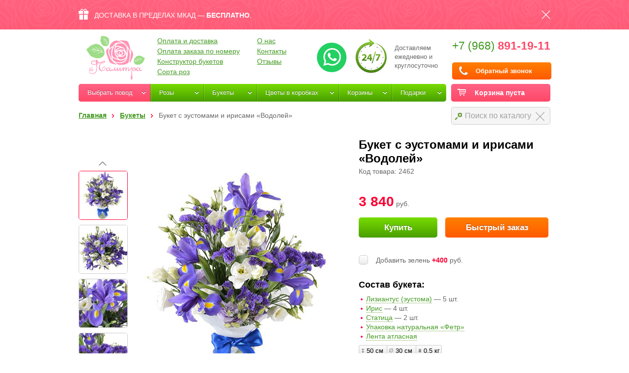

--- FILE ---
content_type: text/html; charset=UTF-8
request_url: https://dostavkatsvetov.org/flower/buket-s-eustomami-i-irisami-vodolej/
body_size: 19847
content:
<!DOCTYPE HTML>
<html>
<head><base href="https://dostavkatsvetov.org/"><meta http-equiv="Content-Type" content="text/html; charset=utf-8">
        <meta name="viewport" content="user-scalable=no, initial-scale=1.0, maximum-scale=1.0, width=device-width">
        <link href="https://dostavkatsvetov.org/favicon.ico" rel="icon" type="image/x-icon" />
    <meta name="yandex-verification" content="00ecb5b7b6566d06" />
    <!--[if lte IE 7]><link href="https://dostavkatsvetov.org/css/ie7.css" rel="stylesheet" type="text/css" /><![endif]-->
    <!--[if lte IE 8]>
    <link href="https://dostavkatsvetov.org/css/ie8.css" rel="stylesheet" type="text/css" />
    <script type="text/javascript" src="/js/kickya.js"></script>
    <script type="text/javascript" src="/js/PIE.js"></script>
    <script type="text/javascript" src="/js/html5support.js"></script>
    <![endif]-->
    <!--[if IE 9]><link href="https://dostavkatsvetov.org/css/ie9.css" rel="stylesheet" type="text/css" /><![endif]-->


    <!--script async src="https://www.googletagmanager.com/gtag/js?id=UA-66449252-1"></script-->

    <meta name="w1-verification" content="147963675980" />
    
       <!-- <script>(function(w,d,s,l,i){w[l]=w[l]||[];w[l].push({'gtm.start':
                new Date().getTime(),event:'gtm.js'});var f=d.getElementsByTagName(s)[0],
                j=d.createElement(s),dl=l!='dataLayer'?'&l='+l:'';j.async=true;j.src=
                '//www.googletagmanager.com/gtm.js?id='+i+dl;f.parentNode.insertBefore(j,f);
            })(window,document,'script','dataLayer','GTM-K4L3NC');</script>
        <script async src="https://www.googletagmanager.com/gtag/js?id=AW-868027049"></script>-->

        <script>
            /*(function(i,s,o,g,r,a,m){i['GoogleAnalyticsObject']=r;i[r]=i[r]||function(){
                    (i[r].q=i[r].q||[]).push(arguments)},i[r].l=1*new Date();a=s.createElement(o),
                m=s.getElementsByTagName(o)[0];a.async=1;a.src=g;m.parentNode.insertBefore(a,m)
            })(window,document,'script','//www.google-analytics.com/analytics.js','ga');

            ga('create', 'UA-66449252-1', 'auto');
            
            ga('send', 'pageview');
*/
            /*window.dataLayer = window.dataLayer || [];
            function gtag(){dataLayer.push(arguments)};
            gtag('js', new Date());
            gtag('config', 'AW-868027049');*/

        </script>

        <!-- Global site tag (gtag.js) - Google Analytics -->
        <!--script async src="https://www.googletagmanager.com/gtag/js?id=UA-66449252-1"></script>
        <script>
            window.dataLayer = window.dataLayer || [];
            function gtag(){dataLayer.push(arguments);}
            gtag('js', new Date());
            gtag('config', 'UA-66449252-1');
        </script-->

        <meta name="w1-verification" content="147963675980" />
    <meta name="google-site-verification" content="5rmmwBKXw14C69D8fxEcJXaJ6cC1LSWfGWnBwMDTPbI" />
    <!--script type="text/javascript" src="/js/kill-sovetnik.min.js" async="true"></script-->
    <script type="text/javascript" src="//ajax.googleapis.com/ajax/libs/jquery/1.10.2/jquery.min.js"></script>
    <!--script type="text/javascript" src="https://dostavkatsvetov.org/js/jquery.min.js"></script-->
    <script> var not_js = 0;</script>
    <title>Букет с эустомами и ирисами «Водолей» с доставкой по Москве - купить по цене 3840р.</title>


<meta name="description" content="Купить букет с эустомами и ирисами «водолей» по цене 3840р. Работаем 24/7, бесплатная доставка по Москве с 9 до 21!"/>

<link rel="canonical" href="https://dostavkatsvetov.org/flower/buket-s-eustomami-i-irisami-vodolej/" />
<link rel="alternate" hreflang="ru" href="https://dostavkatsvetov.org/flower/buket-s-eustomami-i-irisami-vodolej/"/>
<meta property="og:url" content="https://dostavkatsvetov.org/flower/buket-s-eustomami-i-irisami-vodolej/">
<meta property="og:title" content="Букет с эустомами и ирисами «Водолей» с доставкой по Москве - купить по цене 3840р."/>
<meta property="og:description" content="Купить букет с эустомами и ирисами «водолей» по цене 3840р. Работаем 24/7, бесплатная доставка по Москве с 9 до 21!"/>
<meta property="og:image" content="https://dostavkatsvetov.org/img/goods/2462/buket-s-eustomami-i-irisami-vodolej-foto-1.jpg">
<meta property="og:type" content="website">
<meta name="twitter:card" content="summary"/>
<meta name="twitter:site" content="@Palitraflowers"/>
<meta name="twitter:title" content="Букет с эустомами и ирисами «Водолей» с доставкой по Москве - купить по цене 3840р."/>
<meta name="twitter:description" content="Купить букет с эустомами и ирисами «водолей» по цене 3840р. Работаем 24/7, бесплатная доставка по Москве с 9 до 21!"/>
<meta name="twitter:image:src" content="https://dostavkatsvetov.org/img/goods/2462/buket-s-eustomami-i-irisami-vodolej-foto-1.jpg">

<script>
    $("document").ready(function () {
        addrating(2462, 2, 'opengood');
        // смена изображения в галерее
        $('.small-box .small li').click(function () {
            var last_indx = $('.small-box .small li.active').index();
            $('.small-box .small li').removeClass('active');
            $(this).addClass('active');
            var indx = $(this).index();
            // если не кликнули дважды по одной миниатюре, то сменить большое изображение
            if (last_indx != indx) {
                $('.big div').removeClass('active').animate({opacity: 0}, 150);
                $('.big div:eq(' + indx + ')').addClass('active').animate({opacity: 1}, 350);
            }

            // сдвинуть миниатюры
            var small = $('.gallery .small-box');
            var box_height = small.height();
            var el_height = $('.gallery .small-box .small li').outerHeight(true);

            var total = $('.gallery .small-box .small li').length;
            var current_index = $('.gallery .small-box .small li.active').index();

            var delta = (el_height * total - box_height) / total + 10;

            $('.gallery .small-box .small').animate({marginTop: '-' + (delta * (current_index)) + 'px'}, 700);

            if ($('.gallery .small-box .small li:last-child').hasClass('active')) $('.small-box-footer').fadeOut(350);
            else                                                                  $('.small-box-footer').fadeIn(350);
        });

        // прокрутка вниз/вверх
        $('.btn-scroll-up, .btn-scroll-down').click(function () {

            var small = $('.gallery .small-box');
            var box_height = small.height();
            var el_height = $('.gallery .small-box .small li').outerHeight(true);

            var total = $('.gallery .small-box .small li').length;
            var current_index = $('.gallery .small-box .small li.active').index();

            var delta = (el_height * total - box_height) / total;

            if ($(this).hasClass('btn-scroll-up')) {
                if (current_index != 0) {
                    $('.gallery .small-box .small li.active').removeClass('active');
                    $('.gallery .small-box .small li:eq(' + (current_index - 1) + ')').addClass('active');
                    $('.big div').removeClass('active').animate({opacity: 0}, 150);
                    $('.big div:eq(' + (current_index - 1) + ')').addClass('active').animate({opacity: 1}, 350);
                    $('.gallery .small-box .small').animate({marginTop: '-' + (delta * (current_index - 1)) + 'px'}, 700);
                }
            } else {
                if (total != (current_index + 1)) {
                    $('.gallery .small-box .small li.active').removeClass('active');
                    $('.gallery .small-box .small li:eq(' + (current_index + 1) + ')').addClass('active');
                    $('.big div').removeClass('active').animate({opacity: 0}, 150);
                    $('.big div:eq(' + (current_index + 1) + ')').addClass('active').animate({opacity: 1}, 350);
                    $('.gallery .small-box .small').animate({marginTop: '-' + (delta * (current_index + 2)) + 'px'}, 700);
                }
            }

            if ($('.gallery .small-box .small li:last-child').hasClass('active')) $('.small-box-footer').fadeOut(350);
            else                                                                  $('.small-box-footer').fadeIn(350);
        });

        //BAV 02.11.17 Свайп фото букетов
        var imgs = $(".big>div"),
            slide_process = false;

        imgs.swipe({
            triggerOnTouchEnd: true,
            allowPageScroll: "vertical",
            threshold: 100,
            swipeStatus: function (event, phase, direction, distance) {
                if (slide_process || $(document).width() > 900) return;
                var curSlide = imgs.filter('.active');
                curSlide.css({opacity: 1});

                if (phase == "move" && direction == "left") {
                    imgs.not(curSlide).css({opacity: 0});
                    curSlide.next().css({opacity: 1});
                    curSlide.css({transform: "translate(-" + distance + "px,0)", "transition-duration": '0s'});
                } else if (phase == "move" && direction == "right") {
                    imgs.not(curSlide).css({opacity: 0});
                    curSlide.prev().css({opacity: 1});
                    curSlide.css({transform: "translate(" + distance + "px,0)", "transition-duration": '0s'});
                } else if (phase == "cancel") {
                    curSlide.css({transform: "translate(0,0)", "transition-duration": '0.5s'});
                } else if (phase == "end" && direction == "left") {
                    if (imgs.index(curSlide) < imgs.length - 1) {
                        slide_process = true;
                        curSlide.css({transform: "translate(-100%,0)", "transition-duration": '0.5s'});
                        $('ul.small > li').removeClass('active').eq(imgs.index(curSlide.next())).addClass('active');
                        setTimeout(function () {
                            console.log('prev');
                            slide_process = false;
                            curSlide.removeClass('active').css({
                                opacity: 0,
                                transform: "none",
                                "transition-duration": '0s'
                            });
                            curSlide.next().addClass('active').css({opacity: 1});
                        }, 500);
                    } else {
                        curSlide.css({transform: "translate(0,0)", "transition-duration": '0.5s'});
                    }
                } else if (phase == "end" && direction == "right") {
                    if (imgs.index(curSlide) > 0) {
                        slide_process = true;
                        curSlide.css({transform: "translate(100%,0)", "transition-duration": '0.5s'});
                        $('ul.small > li').removeClass('active').eq(imgs.index(curSlide.prev())).addClass('active');
                        setTimeout(function () {
                            console.log('right');
                            slide_process = false;
                            curSlide.removeClass('active').css({
                                opacity: 0,
                                transform: "none",
                                "transition-duration": '0s'
                            });
                            curSlide.prev().addClass('active').css({opacity: 1});
                        }, 500);
                    } else {
                        curSlide.css({transform: "translate(0,0)", "transition-duration": '0.5s'});
                    }
                }
            }
        });


        dataLayer.push({
            'ecommerce': {
                'detail': {
                    'products': [
                        {
                            'name': 'Букет с эустомами и ирисами «Водолей»',
                            'id': '2462',
                            'price': '3840',
                            'brand': '',
                            'category': '',
                            'variant': ''
                        }
                    ]
                }
            }
        });


    });


</script>
    <link href="https://dostavkatsvetov.org/css/style.css?10013" rel="stylesheet" type="text/css">
    <script type="text/javascript" src="/js/sourcebuster/sourcebuster.js"></script>
    <script>
        sbjs.init();
    </script>
</head>
<body>
<!--<noscript><iframe src="//www.googletagmanager.com/ns.html?id=GTM-K4L3NC"
                  height="0" width="0" style="display:none;visibility:hidden"></iframe></noscript>-->
    <div class="modal item-info" id="modal1">
        <div class="wiki"></div>
        <span class="close btn"><span></span></span>
    </div>


<div class="top-action pc"><div class="container"><div class="action-block">ДОСТАВКА В ПРЕДЕЛАХ МКАД — <span class="strong"><span class="pc">БЕСПЛАТНО</span><span class="only-mobile">0 руб</span></span>.<div class="action-close"></div></div></div></div>
<div class="wrapper">
    <div class="container">
                <header class="header" style="/*margin-top:40px;*/"><base href="https://dostavkatsvetov.org/">
    <div class="desktop-header">
    <div class="logo"><a href="https://dostavkatsvetov.org/"><img src="img/logo.png" style=" margin-left: 15px;" width="120" alt="Интернет-магазин «Палитра» цветы с доставкой: розы, пионы в коробке, корзине"></a></div>
    <div class="clearfix">
        <div class="contacts">
            <a rel="nofollow" style="float: left; display: inline-block; vertical-align: middle; margin-right: 15px; margin-top: 5px" href="https://api.whatsapp.com/send?phone=79688911911&text=" target="_blank"><img src="/img/ic17.png"></a>
            <div class="workhours" style="background:url(img/clock.png) 0 0 no-repeat;padding-left:83px; font-size: 13px;height:80px;">Доставляем<br>
                ежедневно и<br>
                круглосуточно</div>
            <div class="phone">
                <a class="ya-phone phone_alloka" href="tel:+79688911911">+7 (968) <span class="strong ">891-19-11</span></a>
                                                <a href="#callback" class="callback fancy btn btn-buy-quick">Обратный звонок</a>
                <div style="display:none;">
                    <div style="display:table-cell;width:30px;"><img src="/img/i-viber.png"></div>
                    <div style="display:table-cell;width:30px;"><img src="/img/i-whatsapp.png"></div>
                    <div style="display:table-cell;width:30px;"><img src="/img/i-telegram.png"></div>
                </div>
            </div>
        </div>
                <ul class="top-menu">
            <li><a href="https://dostavkatsvetov.org/oplata-dostavka/">Оплата и доставка</a></li>
            <li><a href="https://dostavkatsvetov.org/oplata-zakaza-po-nomeru/">Оплата заказа по номеру</a></li>
            <li><a href="https://dostavkatsvetov.org/create-flowers/">Конструктор букетов</a></li><li><a href="https://dostavkatsvetov.org/sorta-roz/">Сорта роз</a></li>
                    </ul><ul class="top-menu">
            <li><a href="https://dostavkatsvetov.org/o-nas/">О нас</a></li>
            <li><a href="https://dostavkatsvetov.org/kontakty/">Контакты</a></li>
            <!--/ul><ul class="top-menu"--><li><a href="https://dostavkatsvetov.org/reviews/">Отзывы</a></li>        </ul>
    </div>
    <div class="divider"></div>
                    <span class="mybag">Корзина пуста<span class="icon"></span></span>
        
    <div class="general-menu" itemscope itemtype="https://schema.org/SiteNavigationElement"><ul id="menu-menu"><li class="li-tag pc"><a onclick="">Выбрать повод</a><ul class="sub-menu"><li><ul><span class="title-show-menu">Личные</span><li class="one-link-show-menu" itemprop="name"><a itemprop="url" href="https://dostavkatsvetov.org/catalog/den-rozhdeniya/">День рождения</a></li><li class="" itemprop="name"><a itemprop="url" href="https://dostavkatsvetov.org/catalog/pozdravlyayu/">Поздравляю</a></li><li class="" itemprop="name"><a itemprop="url" href="https://dostavkatsvetov.org/catalog/syurpriz/">Сюрприз</a></li><li class="" itemprop="name"><a itemprop="url" href="https://dostavkatsvetov.org/catalog/yubiley/">Юбилей</a></li></ul><ul><span class="title-show-menu">События</span><li class="one-link-show-menu" itemprop="name"><a itemprop="url" href="https://dostavkatsvetov.org/catalog/svadba/">Свадьба</a></li><li class="" itemprop="name"><a itemprop="url" href="https://dostavkatsvetov.org/catalog/vypiska/">Выписка</a></li><li class="" itemprop="name"><a itemprop="url" href="https://dostavkatsvetov.org/catalog/svidanie/">Свидание</a></li><li class="" itemprop="name"><a itemprop="url" href="https://dostavkatsvetov.org/catalog/vypusknoy/">Выпускной</a></li><li class="" itemprop="name"><a itemprop="url" href="https://dostavkatsvetov.org/catalog/traur/">Траур</a></li></ul><ul><span class="title-show-menu">Чувства</span><li class="one-link-show-menu" itemprop="name"><a itemprop="url" href="https://dostavkatsvetov.org/catalog/skuchayu/">Скучаю</a></li><li class="" itemprop="name"><a itemprop="url" href="https://dostavkatsvetov.org/catalog/lyublyu/">Люблю</a></li><li class="" itemprop="name"><a itemprop="url" href="https://dostavkatsvetov.org/catalog/prosti/">Прости</a></li><li class="" itemprop="name"><a itemprop="url" href="https://dostavkatsvetov.org/catalog/vyhodi-za-menya/">Выходи За Меня</a></li><li class="" itemprop="name"><a itemprop="url" href="https://dostavkatsvetov.org/catalog/spasibo/">Спасибо</a></li></ul><ul><span class="title-show-menu">Праздники</span><li class="one-link-show-menu" itemprop="name"><a itemprop="url" href="https://dostavkatsvetov.org/catalog/8-marta/">Межд. женский день | 8 марта</a></li><li class="" itemprop="name"><a itemprop="url" href="https://dostavkatsvetov.org/catalog/den-svyatogo-valentina/">Св. Валентина | 14 февраля</a></li><li class="" itemprop="name"><a itemprop="url" href="https://dostavkatsvetov.org/catalog/den-uchitelya/">День учителя | 5 октября</a></li><li class="" itemprop="name"><a itemprop="url" href="https://dostavkatsvetov.org/catalog/1-sentyabrya/">День знаний | 1 сентября</a></li><li class="" itemprop="name"><a itemprop="url" href="https://dostavkatsvetov.org/catalog/den-materi/">День матери | 26 ноября</a></li><li class="" itemprop="name"><a itemprop="url" href="https://dostavkatsvetov.org/catalog/novyj-god/">Новый Год | 31 декабря</a></li><li class="" itemprop="name"><a itemprop="url" href="https://dostavkatsvetov.org/catalog/tatyanin-den/">Татьянин день | 25 января</a></li></ul></li></ul></li><li><a href="https://dostavkatsvetov.org/catalog/rozy/">Розы</a><ul class="sub-menu col1"><li><ul style="width:178px;"><span class="title-show-menu">По количеству</span><li  data-parent="1" data-id="licat44" data-category-img="https://dostavkatsvetov.org/img/goods/2863/25-rozovyx-roz-50-sm-foto-medium-4.jpg" data-category-name="Розы" data-category-url="/catalog/rozy/25" class="one-link-show-menu" itemprop="name"><a itemprop="url" href="https://dostavkatsvetov.org/catalog/rozy/25/">25 роз</a><li  data-parent="1" data-id="licat9" data-category-img="https://dostavkatsvetov.org/img/goods/1246/51-roza-kremovaya-foto-medium-1.jpg" data-category-name="Розы" data-category-url="/catalog/rozy/51" class="" itemprop="name"><a itemprop="url" href="https://dostavkatsvetov.org/catalog/rozy/51/">51 роза</a><li  data-parent="1" data-id="licat5" data-category-img="https://dostavkatsvetov.org/img/goods/2933/101-roza-miks-foto-medium-1.jpg" data-category-name="Розы" data-category-url="/catalog/rozy/101" class="" itemprop="name"><a itemprop="url" href="https://dostavkatsvetov.org/catalog/rozy/101/">101 роза</a><li  data-parent="1" data-id="licat84" data-category-img="https://dostavkatsvetov.org/img/goods/433/201-roza-foto-medium-1.jpg" data-category-name="Розы" data-category-url="/catalog/rozy/201" class="" itemprop="name"><a itemprop="url" href="https://dostavkatsvetov.org/catalog/rozy/201/">201 роза и более</a><li  data-parent="1" data-id="licat91" data-category-img="https://dostavkatsvetov.org/img/goods/340/korzina-iz-1001-rozy-vajt-naomi-foto-medium-3.jpg" data-category-name="Розы" data-category-url="/catalog/rozy/501" class="" itemprop="name"><a itemprop="url" href="https://dostavkatsvetov.org/catalog/rozy/501/">501 роза и более</a></ul><ul style="width:178px;"><span class="title-show-menu">По типу букета</span><li  data-parent="1" data-id="licat79" data-category-img="https://dostavkatsvetov.org/img/goods/2722/rozy-nina-v-chernoj-korobke-small-foto-medium-1.jpg" data-category-name="Розы" data-category-url="/catalog/rozy/v-korobke" class="one-link-show-menu" itemprop="name"><a itemprop="url" href="https://dostavkatsvetov.org/catalog/rozy/v-korobke/">Розы в коробке</a><li  data-parent="1" data-id="licat11" data-category-img="https://dostavkatsvetov.org/img/goods/525/korzina--iz-101-rozy-red-naomi-foto-medium-1.jpg" data-category-name="Розы" data-category-url="/catalog/rozy/v-korzine" class="" itemprop="name"><a itemprop="url" href="https://dostavkatsvetov.org/catalog/rozy/v-korzine/">Розы в корзине</a><li  data-parent="1" data-id="licat10" data-category-img="https://dostavkatsvetov.org/img/goods/436/101-roza-v-forme-serdca-bezhevyekrasnye-foto-medium-1.jpg" data-category-name="Розы" data-category-url="/catalog/rozy/v-forme-serdca" class="" itemprop="name"><a itemprop="url" href="https://dostavkatsvetov.org/catalog/rozy/v-forme-serdca/">Розы в форме сердца</a></ul><ul style="width:178px;"><span class="title-show-menu">По цвету</span><li  class="one-link-show-menu" itemprop="name"><a itemprop="url" href="https://dostavkatsvetov.org/catalog/rozy/krasnye/">Розы красные</a><li  class="" itemprop="name"><a itemprop="url" href="https://dostavkatsvetov.org/catalog/rozy/belye/">Розы белые</a><li  class="" itemprop="name"><a itemprop="url" href="https://dostavkatsvetov.org/catalog/rozy/rozovye/">Розы розовые</a><li  class="" itemprop="name"><a itemprop="url" href="https://dostavkatsvetov.org/catalog/rozy/sinie/">Розы синие</a><li  data-parent="1" data-id="licat206" data-category-img="https://dostavkatsvetov.org/img/goods/765/59-raduzhnyx-roz-s-oformleniem-foto-medium-1.jpg" data-category-name="Радужные розы" data-category-url="/catalog/raduzhnye-rozy" class="" itemprop="name"><a itemprop="url" href="https://dostavkatsvetov.org/catalog/raduzhnye-rozy/">Радужные розы</a></ul><ul style="width:178px;"><span class="title-show-menu">По составу</span><li  data-parent="1" data-id="licat73" data-category-img="https://dostavkatsvetov.org/img/goods/2799/svadebnyj-buket-s-pionovidnymi-rozami-268-foto-medium-1.jpg" data-category-name="Пионовидные розы" data-category-url="/catalog/pionovidnye-rozy" class="one-link-show-menu" itemprop="name"><a itemprop="url" href="https://dostavkatsvetov.org/catalog/pionovidnye-rozy/">Розы пионовидные</a><li  data-parent="1" data-id="licat43" data-category-img="https://dostavkatsvetov.org/img/goods/2039/svadebnyj-buket-iz-irisov-i-kustovyx-roz-foto-medium-2.jpg" data-category-name="Кустовые розы" data-category-url="/catalog/kustovye-rozi" class="" itemprop="name"><a itemprop="url" href="https://dostavkatsvetov.org/catalog/kustovye-rozi/">Розы кустовые</a><li  data-parent="1" data-id="licat121" data-category-img="https://dostavkatsvetov.org/img/goods/1319/dlinnye-rozy-foto-medium-1.jpg" data-category-name="Длинные розы-гиганты от 120 см" data-category-url="/catalog/dlinnye-gigantskie-rozi-ot-120-sm" class="" itemprop="name"><a itemprop="url" href="https://dostavkatsvetov.org/catalog/dlinnye-gigantskie-rozi-ot-120-sm/">Розы-гиганты от 120см</a><li  data-parent="1" data-id="licat99" data-category-img="https://dostavkatsvetov.org/img/goods/2434/buket-letnij-sad-foto-medium-1.jpg" data-category-name="Розы "Гран-при"" data-category-url="/catalog/gran-pri" class="" itemprop="name"><a itemprop="url" href="https://dostavkatsvetov.org/catalog/gran-pri/">Розы "Гран-при"</a><li  data-parent="1" data-id="licat82" data-category-img="https://dostavkatsvetov.org/img/goods/1741/101-roza-miks-40-sm-foto-medium-1.jpg" data-category-name="Розы по акции 40 см" data-category-url="/catalog/rozy-po-akcii-40-sm" class="" itemprop="name"><a itemprop="url" href="https://dostavkatsvetov.org/catalog/rozy-po-akcii-40-sm/">Розы по акции 40 см</a></ul><div class="main-menu-image-item" id="main-menu-image-item1"></div></li></ul></li><li><a href="https://dostavkatsvetov.org/catalog/buketi/">Букеты</a><ul class="sub-menu col2"><li><ul><li  data-parent="2" data-id="licat22" data-category-img="https://dostavkatsvetov.org/img/goods/2857/51-krasnaya-roza-50-sm-foto-medium-1.jpg" data-category-name="Розы" data-category-url="/catalog/rozy" class=" include-image" itemprop="name"><a itemprop="url" href="https://dostavkatsvetov.org/catalog/rozy/">C розами</a><li  data-parent="2" data-id="licat8" data-category-img="https://dostavkatsvetov.org/img/goods/1930/buket-marokko-foto-medium-1.jpg" data-category-name="Тюльпаны" data-category-url="/catalog/tyulpany" class=" include-image" itemprop="name"><a itemprop="url" href="https://dostavkatsvetov.org/catalog/tyulpany/">С тюльпанами</a><li  data-parent="2" data-id="licat30" data-category-img="https://dostavkatsvetov.org/img/goods/2245/buket-s-liliej-i-rozami-sofi-foto-medium-1.jpg" data-category-name="Лилии" data-category-url="/catalog/lilii" class=" include-image" itemprop="name"><a itemprop="url" href="https://dostavkatsvetov.org/catalog/lilii/">С лилиями</a><li  data-parent="2" data-id="licat123" data-category-img="https://dostavkatsvetov.org/img/goods/1206/golubye-giacinty-v-korobke-foto-medium-1.jpg" data-category-name="Гиацинты" data-category-url="/catalog/giacynty" class=" include-image" itemprop="name"><a itemprop="url" href="https://dostavkatsvetov.org/catalog/giacynty/">С гиацинтами</a><li  data-parent="2" data-id="licat34" data-category-img="https://dostavkatsvetov.org/img/goods/1573/buket-lolli-pop-foto-medium-1.jpg" data-category-name="Эустомы" data-category-url="/catalog/eustomy" class=" include-image" itemprop="name"><a itemprop="url" href="https://dostavkatsvetov.org/catalog/eustomy/">С эустомами</a><li  data-parent="2" data-id="licat40" data-category-img="https://dostavkatsvetov.org/img/goods/205/madmuazel-foto-medium-1.jpg" data-category-name="Альстромерия" data-category-url="/catalog/alstromerii" class=" include-image" itemprop="name"><a itemprop="url" href="https://dostavkatsvetov.org/catalog/alstromerii/">С альстромериями</a><li  data-parent="2" data-id="licat47" data-category-img="https://dostavkatsvetov.org/img/goods/1494/buket-letnee-svidanie-foto-medium-1.jpg" data-category-name="Ромашки" data-category-url="/catalog/romashki" class=" include-image" itemprop="name"><a itemprop="url" href="https://dostavkatsvetov.org/catalog/romashki/">С ромашками</a><li  data-parent="2" data-id="licat46" data-category-img="https://dostavkatsvetov.org/img/goods/2117/svadebnyj-buket-s-podsolnuxami-i-yagodami-96-foto-medium-1.jpg" data-category-name="Подсолнухи" data-category-url="/catalog/podsolnuxi" class=" include-image" itemprop="name"><a itemprop="url" href="https://dostavkatsvetov.org/catalog/podsolnuxi/">С подсолнухами</a><li  data-parent="2" data-id="licat42" data-category-img="https://dostavkatsvetov.org/img/goods/1665/korzina-iz-101-irisa-foto-medium-1.jpg" data-category-name="Ирисы" data-category-url="/catalog/irisy" class=" include-image" itemprop="name"><a itemprop="url" href="https://dostavkatsvetov.org/catalog/irisy/">С ирисами</a><li  data-parent="2" data-id="licat27" data-category-img="https://dostavkatsvetov.org/img/goods/1038/slovo-nadpis-iz-cvetov-foto-medium-1.jpg" data-category-name="Хризантемы" data-category-url="/catalog/xrizantemy" class=" include-image" itemprop="name"><a itemprop="url" href="https://dostavkatsvetov.org/catalog/xrizantemy/">С хризантемами</a><li  data-parent="2" data-id="licat26" data-category-img="https://dostavkatsvetov.org/img/goods/1259/buket-v-ozhidanii-prazdnika-foto-medium-1.jpg" data-category-name="Герберы" data-category-url="/catalog/gerbery" class=" include-image" itemprop="name"><a itemprop="url" href="https://dostavkatsvetov.org/catalog/gerbery/">С герберами</a><li  data-parent="2" data-id="licat205" data-category-img="https://dostavkatsvetov.org/img/goods/2374/buket-s-alstromeriej-i-rozami-mazhirel-foto-medium-1.jpg" data-category-name="Гвоздики" data-category-url="/catalog/gvozdiki" class=" include-image" itemprop="name"><a itemprop="url" href="https://dostavkatsvetov.org/catalog/gvozdiki/">С гвоздиками</a><li  data-parent="2" data-id="licat208" data-category-img="https://dostavkatsvetov.org/img/goods/1398/belaya-i-sirenevaya-siren-v-korobke-baby-foto-medium-1.jpg" data-category-name="Сирень" data-category-url="/catalog/siren" class=" include-image" itemprop="name"><a itemprop="url" href="https://dostavkatsvetov.org/catalog/siren/">С сиренью</a></ul><ul><li  data-parent="2" data-id="licat41" data-category-img="https://dostavkatsvetov.org/img/goods/2248/buket-s-pionami-i-kallami-monika-foto-medium-1.jpg" data-category-name="Пионы" data-category-url="/catalog/piony" class=" include-image" itemprop="name"><a itemprop="url" href="https://dostavkatsvetov.org/catalog/piony/">С пионами</a><li  data-parent="2" data-id="licat86" data-category-img="https://dostavkatsvetov.org/img/goods/1172/mango-marakujya-foto-medium-1.jpg" data-category-name="Каллы" data-category-url="/catalog/kally" class=" include-image" itemprop="name"><a itemprop="url" href="https://dostavkatsvetov.org/catalog/kally/">С каллами</a><li  data-parent="2" data-id="licat148" data-category-img="https://dostavkatsvetov.org/img/goods/2155/svadebnyj-buket-iz-tyulpanov-i-frezii-135-foto-medium-1.jpg" data-category-name="Фрезии" data-category-url="/catalog/frezii" class=" include-image" itemprop="name"><a itemprop="url" href="https://dostavkatsvetov.org/catalog/frezii/">С фрезиями </a><li  data-parent="2" data-id="licat149" data-category-img="https://dostavkatsvetov.org/img/goods/1587/buket-obyatiya-foto-medium-1.jpg" data-category-name="Анемоны" data-category-url="/catalog/anemony" class=" include-image" itemprop="name"><a itemprop="url" href="https://dostavkatsvetov.org/catalog/anemony/">С анемонами</a><li  data-parent="2" data-id="licat124" data-category-img="https://dostavkatsvetov.org/img/goods/1638/buket-iz-15-ranunkulyusov-v-krafte-foto-medium-1.jpg" data-category-name="Ранункулюсы" data-category-url="/catalog/ranunkulyusy" class=" include-image" itemprop="name"><a itemprop="url" href="https://dostavkatsvetov.org/catalog/ranunkulyusy/">С ранункулюсами</a><li  data-parent="2" data-id="licat147" data-category-img="https://dostavkatsvetov.org/img/goods/1408/landyshi-dushistye-v-korobke-baby-foto-medium-1.jpg" data-category-name="Ландыши" data-category-url="/catalog/landyshi" class=" include-image" itemprop="name"><a itemprop="url" href="https://dostavkatsvetov.org/catalog/landyshi/">С ландышами</a><li  class="" itemprop="name"><a itemprop="url" href="https://dostavkatsvetov.org/catalog/suxocvety/">С сухоцветами</a><li  data-parent="2" data-id="licat150" data-category-img="https://dostavkatsvetov.org/img/goods/1496/buket-nad-nebom-foto-medium-1.jpg" data-category-name="Гортензии" data-category-url="/catalog/gortenzii" class=" include-image" itemprop="name"><a itemprop="url" href="https://dostavkatsvetov.org/catalog/gortenzii/">С гортензиями</a></ul><div class="main-menu-image-item" id="main-menu-image-item2"></div></li></ul></li><li><a href="https://dostavkatsvetov.org/catalog/v-korobke/">Цветы в коробках</a><ul class="sub-menu col3"><li><ul><li  data-parent="80" data-id="licat109" data-category-img="https://dostavkatsvetov.org/img/goods/1202/nezhno-rozovye-ranunkulyusy-v-korobke-foto-medium-1.jpg" data-category-name="Ранункулюсы" data-category-url="/catalog/ranunkulyusy/v-korobke" class=" include-image" itemprop="name"><a itemprop="url" href="https://dostavkatsvetov.org/catalog/ranunkulyusy/v-korobke/">Ранункулюсы</a><li  data-parent="80" data-id="licat108" data-category-img="https://dostavkatsvetov.org/img/goods/1798/pionovidnye-rozy-ostina-miranda-v-beloj-korobke-royal--foto-medium-1.jpg" data-category-name="Пионовидные розы" data-category-url="/catalog/pionovidnye-rozy/v-korobke" class=" include-image" itemprop="name"><a itemprop="url" href="https://dostavkatsvetov.org/catalog/pionovidnye-rozy/v-korobke/">Пионовидные розы</a><li  data-parent="80" data-id="licat110" data-category-img="https://dostavkatsvetov.org/img/goods/1212/krasnye-piony-v-korobke-royal-foto-medium-1.jpg" data-category-name="Пионы" data-category-url="/catalog/piony/v-korobke" class=" include-image" itemprop="name"><a itemprop="url" href="https://dostavkatsvetov.org/catalog/piony/v-korobke/">Пионы</a><li  data-parent="80" data-id="licat107" data-category-img="https://dostavkatsvetov.org/img/goods/2722/rozy-nina-v-chernoj-korobke-small-foto-medium-1.jpg" data-category-name="Розы" data-category-url="/catalog/rozy/v-korobke" class=" include-image" itemprop="name"><a itemprop="url" href="https://dostavkatsvetov.org/catalog/rozy/v-korobke/">Розы</a><li  data-parent="80" data-id="licat143" data-category-img="https://dostavkatsvetov.org/img/goods/1408/landyshi-dushistye-v-korobke-baby-foto-medium-1.jpg" data-category-name="Ландыши" data-category-url="/catalog/landyshi/v-korobke" class=" include-image" itemprop="name"><a itemprop="url" href="https://dostavkatsvetov.org/catalog/landyshi/v-korobke/">Ландыши</a><li  data-parent="80" data-id="licat146" data-category-img="https://dostavkatsvetov.org/img/goods/1398/belaya-i-sirenevaya-siren-v-korobke-baby-foto-medium-1.jpg" data-category-name="Сирень" data-category-url="/catalog/siren/v-korobke" class=" include-image" itemprop="name"><a itemprop="url" href="https://dostavkatsvetov.org/catalog/siren/v-korobke/">Сирень</a><li  data-parent="80" data-id="licat118" data-category-img="https://dostavkatsvetov.org/img/goods/1779/pionovidnye-rozy-pink-piano-v-beloj-korobke-small--foto-medium-1.jpg" data-category-name="Кустовые розы" data-category-url="/catalog/kustovye-rozi/v-korobke" class=" include-image" itemprop="name"><a itemprop="url" href="https://dostavkatsvetov.org/catalog/kustovye-rozi/v-korobke/">Кустовые розы</a><li  data-parent="80" data-id="licat115" data-category-img="https://dostavkatsvetov.org/img/goods/1138/korobka-s-belymi-i-nezhno-rozovymi-tyulpanami-foto-medium-1.jpg" data-category-name="Тюльпаны" data-category-url="/catalog/tyulpany/v-korobke" class=" include-image" itemprop="name"><a itemprop="url" href="https://dostavkatsvetov.org/catalog/tyulpany/v-korobke/">Тюльпаны</a><li  data-parent="80" data-id="licat111" data-category-img="https://dostavkatsvetov.org/img/goods/1217/belye-kally-v-korobke-royal-foto-medium-1.jpg" data-category-name="Каллы" data-category-url="/catalog/kally/v-korobke" class=" include-image" itemprop="name"><a itemprop="url" href="https://dostavkatsvetov.org/catalog/kally/v-korobke/">Каллы</a><li  data-parent="80" data-id="licat116" data-category-img="https://dostavkatsvetov.org/img/goods/1073/cvety-v-korobke-liziantusy-foto-medium-1.jpg" data-category-name="Эустомы" data-category-url="/catalog/eustomy/v-korobke" class=" include-image" itemprop="name"><a itemprop="url" href="https://dostavkatsvetov.org/catalog/eustomy/v-korobke/">Эустомы</a><li  data-parent="80" data-id="licat114" data-category-img="https://dostavkatsvetov.org/img/goods/1206/golubye-giacinty-v-korobke-foto-medium-1.jpg" data-category-name="Гиацинты" data-category-url="/catalog/giacynty/v-korobke" class=" include-image" itemprop="name"><a itemprop="url" href="https://dostavkatsvetov.org/catalog/giacynty/v-korobke/">Гианцинты</a><li  data-parent="80" data-id="licat210" data-category-img="https://dostavkatsvetov.org/img/goods/1942/diantus-v-beloj-korobke-royal-foto-medium-5.jpg" data-category-name="Гвоздики" data-category-url="/catalog/gvozdiki/v-korobke" class=" include-image" itemprop="name"><a itemprop="url" href="https://dostavkatsvetov.org/catalog/gvozdiki/v-korobke/">Гвоздики</a></ul><div class="main-menu-image-item" id="main-menu-image-item80"></div></li></ul></li><li><a href="https://dostavkatsvetov.org/catalog/v-korzine/">Корзины</a><ul class="sub-menu col4"><li><ul><li  data-parent="3" data-id="licat16" data-category-img="https://dostavkatsvetov.org/img/goods/525/korzina--iz-101-rozy-red-naomi-foto-medium-1.jpg" data-category-name="Розы" data-category-url="/catalog/rozy/v-korzine" class=" include-image" itemprop="name"><a itemprop="url" href="https://dostavkatsvetov.org/catalog/rozy/v-korzine/">Корзины с розами</a><li  data-parent="3" data-id="licat35" data-category-img="https://dostavkatsvetov.org/img/goods/359/karusel-lyubvi-foto-medium-1.jpg" data-category-name="Тюльпаны" data-category-url="/catalog/tyulpany/v-korzine" class=" include-image" itemprop="name"><a itemprop="url" href="https://dostavkatsvetov.org/catalog/tyulpany/v-korzine/">Корзины с тюльпанами</a><li  data-parent="3" data-id="licat37" data-category-img="https://dostavkatsvetov.org/img/goods/348/tropicheskaya-svezhest-foto-medium-1.jpg" data-category-name="Лилии" data-category-url="/catalog/lilii/v-korzine" class=" include-image" itemprop="name"><a itemprop="url" href="https://dostavkatsvetov.org/catalog/lilii/v-korzine/">Корзины с лилиями</a></ul><div class="main-menu-image-item" id="main-menu-image-item3"></div></li></ul></li><li><a href="https://dostavkatsvetov.org/catalog/podarki/">Подарки</a><ul class="sub-menu col5"><li><ul><li  data-parent="4" data-id="licat57" data-category-img="https://dostavkatsvetov.org/img/goods/634/konfety-mersi-foto-medium-1.jpg" data-category-name="Конфеты" data-category-url="/catalog/konfeti" class=" include-image" itemprop="name"><a itemprop="url" href="https://dostavkatsvetov.org/catalog/konfeti/">Конфеты</a><li  data-parent="4" data-id="licat95" data-category-img="https://dostavkatsvetov.org/img/goods/1133/konfety-v-korobke-ot-bella-fiori-foto-medium-1.jpg" data-category-name="Киндер-сюрпризы в коробках" data-category-url="/catalog/kinder-syurprizy-v-korobkax" class=" include-image" itemprop="name"><a itemprop="url" href="https://dostavkatsvetov.org/catalog/kinder-syurprizy-v-korobkax/">Киндеры в коробках</a></ul><div class="main-menu-image-item" id="main-menu-image-item4"></div></li></ul></li></ul></div>    </div>
    <div class="mobile-header">
        <div class="cell">
            <a href="tel:+79688911911">
            <div class="mobile-phone-button"></div>
            </a>
        </div>
        <div class="cell">
            <a rel="nofollow" style="display: inline-block; vertical-align: middle; margin: 5px" href="https://api.whatsapp.com/send?phone=79688911911&text=" target="_blank"><img width="43" src="/img/ic17.png"></a>
        </div>
        <div class="cell">
            <a href="https://dostavkatsvetov.org/basket/"><div class="mobile-cart-button">
                <div class="cart-number-info"></div>
            </div>
            </a>
        </div>
        <div class="cell">
            <div class="mobile-logo" style="text-align:center;vertical-align: middle;"><a href="https://dostavkatsvetov.org/" style="text-align:center;width:82px !important;padding:40px 40px;height:100%;"></a></div>
        </div>
        <div class="cell mobile-search">
            <div class="mobile-search-button js-mob-search-btn" data-target="#mob-search-block"></div>
            <div class="bav-search-block js-search-block" id="mob-search-block">
                <form class="search" action="/catalog/" method="get">
                    <div style="position:relative;">
                        <input name="search"
                               id="bav-search"
                               placeholder="Поиск по каталогу"
                               required
                               autocomplete="off"
                               value="" type="text">
                        <input value="" type="submit">
                        <div class="bav-search-close js-close"><img src="/img/i-close.png" alt="Очистить"></div>
                    </div>
                </form>
                <div class="bav-results js-results">
                </div>
            </div>
        </div>
        <div class="cell">
            <div class="mobile-menu-button"></div>
        </div>
    </div>
    <div class="mobile-overflow"></div>
    <div class="mobile-menu">
        <div class="mobile-menu-items">
        <div class="mobile-general-menu" itemscope itemtype="https://schema.org/SiteNavigationElement"><ul id="d-mobile-menu"><li class="with-sub-menu" style="background-color: #f69fbc;" data-id="0"><div class="arrow"><i class="fa fa-caret-down"></i></div><div class="link">Выбрать повод</div><ul class="sub-menu col0"><li class="sub-section"><div>Личные:</div></li><li  itemprop="name"><meta itemprop="url" content="/catalog/den-rozhdeniya/"><div onclick="document.location.href='/catalog/den-rozhdeniya/'">День рождения</div></li><li  itemprop="name"><meta itemprop="url" content="/catalog/pozdravlyayu/"><div onclick="document.location.href='/catalog/pozdravlyayu/'">Поздравляю</div></li><li  itemprop="name"><meta itemprop="url" content="/catalog/syurpriz/"><div onclick="document.location.href='/catalog/syurpriz/'">Сюрприз</div></li><li  itemprop="name"><meta itemprop="url" content="/catalog/yubiley/"><div onclick="document.location.href='/catalog/yubiley/'">Юбилей</div></li><li class="sub-section"><div>События:</div></li><li  itemprop="name"><meta itemprop="url" content="/catalog/svadba/"><div onclick="document.location.href='/catalog/svadba/'">Свадьба</div></li><li  itemprop="name"><meta itemprop="url" content="/catalog/vypiska/"><div onclick="document.location.href='/catalog/vypiska/'">Выписка</div></li><li  itemprop="name"><meta itemprop="url" content="/catalog/svidanie/"><div onclick="document.location.href='/catalog/svidanie/'">Свидание</div></li><li  itemprop="name"><meta itemprop="url" content="/catalog/vypusknoy/"><div onclick="document.location.href='/catalog/vypusknoy/'">Выпускной</div></li><li  itemprop="name"><meta itemprop="url" content="/catalog/traur/"><div onclick="document.location.href='/catalog/traur/'">Траур</div></li><li class="sub-section"><div>Чувства:</div></li><li  itemprop="name"><meta itemprop="url" content="/catalog/skuchayu/"><div onclick="document.location.href='/catalog/skuchayu/'">Скучаю</div></li><li  itemprop="name"><meta itemprop="url" content="/catalog/lyublyu/"><div onclick="document.location.href='/catalog/lyublyu/'">Люблю</div></li><li  itemprop="name"><meta itemprop="url" content="/catalog/prosti/"><div onclick="document.location.href='/catalog/prosti/'">Прости</div></li><li  itemprop="name"><meta itemprop="url" content="/catalog/vyhodi-za-menya/"><div onclick="document.location.href='/catalog/vyhodi-za-menya/'">Выходи За Меня</div></li><li  itemprop="name"><meta itemprop="url" content="/catalog/spasibo/"><div onclick="document.location.href='/catalog/spasibo/'">Спасибо</div></li><li class="sub-section"><div>Праздники:</div></li><li  itemprop="name"><meta itemprop="url" content="/catalog/8-marta/"><div onclick="document.location.href='/catalog/8-marta/'">Межд. женский день | 8 марта</div></li><li  itemprop="name"><meta itemprop="url" content="/catalog/den-svyatogo-valentina/"><div onclick="document.location.href='/catalog/den-svyatogo-valentina/'">Св. Валентина | 14 февраля</div></li><li  itemprop="name"><meta itemprop="url" content="/catalog/den-uchitelya/"><div onclick="document.location.href='/catalog/den-uchitelya/'">День учителя | 5 октября</div></li><li  itemprop="name"><meta itemprop="url" content="/catalog/1-sentyabrya/"><div onclick="document.location.href='/catalog/1-sentyabrya/'">День знаний | 1 сентября</div></li><li  itemprop="name"><meta itemprop="url" content="/catalog/den-materi/"><div onclick="document.location.href='/catalog/den-materi/'">День матери | 26 ноября</div></li><li  itemprop="name"><meta itemprop="url" content="/catalog/novyj-god/"><div onclick="document.location.href='/catalog/novyj-god/'">Новый Год | 31 декабря</div></li><li  itemprop="name"><meta itemprop="url" content="/catalog/tatyanin-den/"><div onclick="document.location.href='/catalog/tatyanin-den/'">Татьянин день | 25 января</div></li></ul></li><li class="with-sub-menu" data-id="1"><div class="arrow"><i class="fa fa-caret-down"></i></div><div itemprop="name" class="link" onclick="document.location.href='/catalog/rozy/'"><meta itemprop="url" content="/catalog/rozy/">Розы</div><ul class="sub-menu col1"><li class="sub-section"><div>По количеству</div></li><li itemprop="name"><meta itemprop="url" content="/catalog/rozy/25/"><div onclick="document.location.href='/catalog/rozy/25/'">25 роз</div></li><li itemprop="name"><meta itemprop="url" content="/catalog/rozy/51/"><div onclick="document.location.href='/catalog/rozy/51/'">51 роза</div></li><li itemprop="name"><meta itemprop="url" content="/catalog/rozy/101/"><div onclick="document.location.href='/catalog/rozy/101/'">101 роза</div></li><li itemprop="name"><meta itemprop="url" content="/catalog/rozy/201/"><div onclick="document.location.href='/catalog/rozy/201/'">201 роза и более</div></li><li itemprop="name"><meta itemprop="url" content="/catalog/rozy/501/"><div onclick="document.location.href='/catalog/rozy/501/'">501 роза и более</div></li><li class="sub-section"><div>По типу букета</div></li><li itemprop="name"><meta itemprop="url" content="/catalog/rozy/v-korobke/"><div onclick="document.location.href='/catalog/rozy/v-korobke/'">Розы в коробке</div></li><li itemprop="name"><meta itemprop="url" content="/catalog/rozy/v-korzine/"><div onclick="document.location.href='/catalog/rozy/v-korzine/'">Розы в корзине</div></li><li itemprop="name"><meta itemprop="url" content="/catalog/rozy/v-forme-serdca/"><div onclick="document.location.href='/catalog/rozy/v-forme-serdca/'">Розы в форме сердца</div></li><li class="sub-section"><div>По цвету</div></li><li itemprop="name"><meta itemprop="url" content="/catalog/rozy/krasnye/"><div onclick="document.location.href='/catalog/rozy/krasnye/'">Розы красные</div></li><li itemprop="name"><meta itemprop="url" content="/catalog/rozy/belye/"><div onclick="document.location.href='/catalog/rozy/belye/'">Розы белые</div></li><li itemprop="name"><meta itemprop="url" content="/catalog/rozy/rozovye/"><div onclick="document.location.href='/catalog/rozy/rozovye/'">Розы розовые</div></li><li itemprop="name"><meta itemprop="url" content="/catalog/rozy/sinie/"><div onclick="document.location.href='/catalog/rozy/sinie/'">Розы синие</div></li><li itemprop="name"><meta itemprop="url" content="/catalog/raduzhnye-rozy/"><div onclick="document.location.href='/catalog/raduzhnye-rozy/'">Радужные розы</div></li><li class="sub-section"><div>По составу</div></li><li itemprop="name"><meta itemprop="url" content="/catalog/pionovidnye-rozy/"><div onclick="document.location.href='/catalog/pionovidnye-rozy/'">Розы пионовидные</div></li><li itemprop="name"><meta itemprop="url" content="/catalog/kustovye-rozi/"><div onclick="document.location.href='/catalog/kustovye-rozi/'">Розы кустовые</div></li><li itemprop="name"><meta itemprop="url" content="/catalog/dlinnye-gigantskie-rozi-ot-120-sm/"><div onclick="document.location.href='/catalog/dlinnye-gigantskie-rozi-ot-120-sm/'">Розы-гиганты от 120см</div></li><li itemprop="name"><meta itemprop="url" content="/catalog/gran-pri/"><div onclick="document.location.href='/catalog/gran-pri/'">Розы "Гран-при"</div></li><li itemprop="name"><meta itemprop="url" content="/catalog/rozy-po-akcii-40-sm/"><div onclick="document.location.href='/catalog/rozy-po-akcii-40-sm/'">Розы по акции 40 см</div></li></ul></li><li class="with-sub-menu" data-id="2"><div class="arrow"><i class="fa fa-caret-down"></i></div><div itemprop="name" class="link" onclick="document.location.href='/catalog/buketi/'"><meta itemprop="url" content="/catalog/buketi/">Букеты</div><ul class="sub-menu col2"><li itemprop="name"><meta itemprop="url" content="/catalog/rozy/"><div onclick="document.location.href='/catalog/rozy/'">C розами</div></li><li itemprop="name"><meta itemprop="url" content="/catalog/tyulpany/"><div onclick="document.location.href='/catalog/tyulpany/'">С тюльпанами</div></li><li itemprop="name"><meta itemprop="url" content="/catalog/lilii/"><div onclick="document.location.href='/catalog/lilii/'">С лилиями</div></li><li itemprop="name"><meta itemprop="url" content="/catalog/giacynty/"><div onclick="document.location.href='/catalog/giacynty/'">С гиацинтами</div></li><li itemprop="name"><meta itemprop="url" content="/catalog/eustomy/"><div onclick="document.location.href='/catalog/eustomy/'">С эустомами</div></li><li itemprop="name"><meta itemprop="url" content="/catalog/alstromerii/"><div onclick="document.location.href='/catalog/alstromerii/'">С альстромериями</div></li><li itemprop="name"><meta itemprop="url" content="/catalog/romashki/"><div onclick="document.location.href='/catalog/romashki/'">С ромашками</div></li><li itemprop="name"><meta itemprop="url" content="/catalog/podsolnuxi/"><div onclick="document.location.href='/catalog/podsolnuxi/'">С подсолнухами</div></li><li itemprop="name"><meta itemprop="url" content="/catalog/irisy/"><div onclick="document.location.href='/catalog/irisy/'">С ирисами</div></li><li itemprop="name"><meta itemprop="url" content="/catalog/xrizantemy/"><div onclick="document.location.href='/catalog/xrizantemy/'">С хризантемами</div></li><li itemprop="name"><meta itemprop="url" content="/catalog/gerbery/"><div onclick="document.location.href='/catalog/gerbery/'">С герберами</div></li><li itemprop="name"><meta itemprop="url" content="/catalog/gvozdiki/"><div onclick="document.location.href='/catalog/gvozdiki/'">С гвоздиками</div></li><li itemprop="name"><meta itemprop="url" content="/catalog/siren/"><div onclick="document.location.href='/catalog/siren/'">С сиренью</div></li><li itemprop="name"><meta itemprop="url" content="/catalog/piony/"><div onclick="document.location.href='/catalog/piony/'">С пионами</div></li><li itemprop="name"><meta itemprop="url" content="/catalog/kally/"><div onclick="document.location.href='/catalog/kally/'">С каллами</div></li><li itemprop="name"><meta itemprop="url" content="/catalog/frezii/"><div onclick="document.location.href='/catalog/frezii/'">С фрезиями </div></li><li itemprop="name"><meta itemprop="url" content="/catalog/anemony/"><div onclick="document.location.href='/catalog/anemony/'">С анемонами</div></li><li itemprop="name"><meta itemprop="url" content="/catalog/ranunkulyusy/"><div onclick="document.location.href='/catalog/ranunkulyusy/'">С ранункулюсами</div></li><li itemprop="name"><meta itemprop="url" content="/catalog/landyshi/"><div onclick="document.location.href='/catalog/landyshi/'">С ландышами</div></li><li itemprop="name"><meta itemprop="url" content="/catalog/suxocvety/"><div onclick="document.location.href='/catalog/suxocvety/'">С сухоцветами</div></li><li itemprop="name"><meta itemprop="url" content="/catalog/gortenzii/"><div onclick="document.location.href='/catalog/gortenzii/'">С гортензиями</div></li></ul></li><li class="with-sub-menu" data-id="3"><div class="arrow"><i class="fa fa-caret-down"></i></div><div itemprop="name" class="link" onclick="document.location.href='/catalog/v-korobke/'"><meta itemprop="url" content="/catalog/v-korobke/">Цветы в коробках</div><ul class="sub-menu col3"><li itemprop="name"><meta itemprop="url" content="/catalog/ranunkulyusy/v-korobke/"><div onclick="document.location.href='/catalog/ranunkulyusy/v-korobke/'">Ранункулюсы</div></li><li itemprop="name"><meta itemprop="url" content="/catalog/pionovidnye-rozy/v-korobke/"><div onclick="document.location.href='/catalog/pionovidnye-rozy/v-korobke/'">Пионовидные розы</div></li><li itemprop="name"><meta itemprop="url" content="/catalog/piony/v-korobke/"><div onclick="document.location.href='/catalog/piony/v-korobke/'">Пионы</div></li><li itemprop="name"><meta itemprop="url" content="/catalog/rozy/v-korobke/"><div onclick="document.location.href='/catalog/rozy/v-korobke/'">Розы</div></li><li itemprop="name"><meta itemprop="url" content="/catalog/landyshi/v-korobke/"><div onclick="document.location.href='/catalog/landyshi/v-korobke/'">Ландыши</div></li><li itemprop="name"><meta itemprop="url" content="/catalog/siren/v-korobke/"><div onclick="document.location.href='/catalog/siren/v-korobke/'">Сирень</div></li><li itemprop="name"><meta itemprop="url" content="/catalog/kustovye-rozi/v-korobke/"><div onclick="document.location.href='/catalog/kustovye-rozi/v-korobke/'">Кустовые розы</div></li><li itemprop="name"><meta itemprop="url" content="/catalog/tyulpany/v-korobke/"><div onclick="document.location.href='/catalog/tyulpany/v-korobke/'">Тюльпаны</div></li><li itemprop="name"><meta itemprop="url" content="/catalog/kally/v-korobke/"><div onclick="document.location.href='/catalog/kally/v-korobke/'">Каллы</div></li><li itemprop="name"><meta itemprop="url" content="/catalog/eustomy/v-korobke/"><div onclick="document.location.href='/catalog/eustomy/v-korobke/'">Эустомы</div></li><li itemprop="name"><meta itemprop="url" content="/catalog/giacynty/v-korobke/"><div onclick="document.location.href='/catalog/giacynty/v-korobke/'">Гианцинты</div></li><li itemprop="name"><meta itemprop="url" content="/catalog/gvozdiki/v-korobke/"><div onclick="document.location.href='/catalog/gvozdiki/v-korobke/'">Гвоздики</div></li></ul></li><li class="with-sub-menu" data-id="4"><div class="arrow"><i class="fa fa-caret-down"></i></div><div itemprop="name" class="link" onclick="document.location.href='/catalog/v-korzine/'"><meta itemprop="url" content="/catalog/v-korzine/">Корзины</div><ul class="sub-menu col4"><li itemprop="name"><meta itemprop="url" content="/catalog/rozy/v-korzine/"><div onclick="document.location.href='/catalog/rozy/v-korzine/'">Корзины с розами</div></li><li itemprop="name"><meta itemprop="url" content="/catalog/tyulpany/v-korzine/"><div onclick="document.location.href='/catalog/tyulpany/v-korzine/'">Корзины с тюльпанами</div></li><li itemprop="name"><meta itemprop="url" content="/catalog/lilii/v-korzine/"><div onclick="document.location.href='/catalog/lilii/v-korzine/'">Корзины с лилиями</div></li></ul></li><li class="with-sub-menu" data-id="5"><div class="arrow"><i class="fa fa-caret-down"></i></div><div itemprop="name" class="link" onclick="document.location.href='/catalog/podarki/'"><meta itemprop="url" content="/catalog/podarki/">Подарки</div><ul class="sub-menu col5"><li itemprop="name"><meta itemprop="url" content="/catalog/konfeti/"><div onclick="document.location.href='/catalog/konfeti/'">Конфеты</div></li><li itemprop="name"><meta itemprop="url" content="/catalog/kinder-syurprizy-v-korobkax/"><div onclick="document.location.href='/catalog/kinder-syurprizy-v-korobkax/'">Киндеры в коробках</div></li></ul></li></ul></div><div class="mobile-top-menu"><ul><li><div onclick="document.location.href='oplata-dostavka/'" >Оплата и доставка</div></li><li><div onclick="document.location.href='oplata-zakaza-po-nomeru/'" >Оплата заказа по номеру</div></li><li><div onclick="document.location.href='/create-flowers/'" href="https://dostavkatsvetov.org/create-flowers/">Конструктор букетов</div></li><li><div onclick="document.location.href='sorta-roz/'" >Сорта роз</div></li><li><div onclick="document.location.href='o-nas/'" >О нас</div></li><li><div onclick="document.location.href='kontakty/'" >Контакты</div></li><li><div onclick="document.location.href='/reviews/'" href="https://dostavkatsvetov.org/reviews/">Отзывы</div></li><div style="height:40px;"></div></ul></div>        </div>
        <div class="mobile-menu-active-button"></div>
    </div>
</header>
<div class="divider_place">
</div>
        <div class="content">
            <div class="top-action only-mobile"><div class="container"><div class="action-block">ДОСТАВКА В ПРЕДЕЛАХ МКАД — <span class="strong">0 руб</span>.<div class="action-close"></div></div></div></div>            <style>
.btn1 {
	text-decoration:none;
	border:0;
	margin:0;
	zoom:1;
	position:relative;
	display:inline-block;
	vertical-align:top;
	white-space:nowrap;
	text-align:center;
	color:#fff;
	font:bold 14px Arial, Helvetica, sans-serif;
	padding:7px 25px;
	border-radius:5px;
	-moz-border-radius:5px;
	-webkit-border-radius:5px;
	behavior: url(js/PIE.htc);
	cursor:pointer;
	overflow:visible;
}
    .old_price {font-size: 26px; color: gray; text-decoration: line-through}

</style>
<script tyle="text/javascript">

    $("document").ready(function(){
        $('.fancy').fancybox();
        $('.price .btn').css('z-index','0');
    });

    </script>


<div style="display:none;">
<div id="dmessageform1click1">
<div class="fast_order_form" id="fast_order_form_1">
<form class="fo_form" id="fo_form_1" method="post" action="">


        <div class="fo_form_title">Быстрый заказ</div>
        <img alt="Букет с эустомами и ирисами «Водолей»" src="https://dostavkatsvetov.org/img/goods/2462/buket-s-eustomami-i-irisami-vodolej-foto-small-1.jpg">
        <div class="fo_info">
          Букет с эустомами и ирисами «Водолей»          <div class="price">
                                <span class="strong" style="font-size: 16px;">3 840</span>
                            руб.
          </div>
        </div>
        <div style="clear:both;"></div>
        <div class="fo_form_inputs">
          <input name="fo_bucketname" style="display:none" value="Букет с эустомами и ирисами «Водолей»">
          <input name="fo_articul" style="display:none" value="2462">
          <input name="fo_id" style="display:none" value="2462">
            <input name="fo_price" style="display:none" value="3840">
                    <input name="fo_lid_id" style="display:none" value="">
          <input name="fo_vvar" style="display:none" value="">
          <input name="fo_session_id" style="display:none" value="8f7h638au86da5ejng8t5k7eh2">
            <div class="fast-order-message-caption">Заполните форму, мы вам перезвоним в течение 3-5 минут:</div>
          <div id="fo_messegeResult_1"> </div>
          <div class="form_row">
            <div class="form_item">
              <label for="inp-1" class="form_label form_label__require form_label__dim">Имя</label>
              <input id="inp-1" type="text" name="fo_name" required="required">
            </div>
          </div>
          <div class="form_row">
            <div class="form_item">
              <label for="inp-2" class="form_label form_label__require form_label__dim">Телефон</label>
              <input id="inp-2" type="text" name="fo_phone" class="phone" required="required">
            </div>
          </div>
          <div class="form_row">
            <div class="form_btns">
              <input type='button' class="btn1 btn btn__green" value="Отправить" onclick="AjaxFormRequestJson1Click('fo_messegeResult_1', 'fo_form_1', 'fo_form_json.php');">
            </div>
          </div>
        </div>
      </form>
</div>
</div>
</div>


<link rel="stylesheet" href="https://dostavkatsvetov.org/css/test_good.css">

      <section class="mainContent goodBlock">
        <div class="breadcrumbs">
                    <span itemscope itemtype="http://data-vocabulary.org/Breadcrumb"><a itemprop="url" href="https://dostavkatsvetov.org/"><span itemprop="title">Главная</span></a></span> <div class="breadcrumbs_divider"></div>
            <span itemscope itemtype="http://data-vocabulary.org/Breadcrumb"><a itemprop="url" href="https://dostavkatsvetov.org/catalog/buketi/"><span itemprop="title">Букеты</span></a></span> <div class="breadcrumbs_divider"></div>
            <span itemscope itemtype="http://data-vocabulary.org/Breadcrumb"><span>Букет с эустомами и ирисами «Водолей»</span></span>
        </div>

          <div class="pc" style="clear:both;margin-bottom:21px;"><div class="bav-search-block static js-search-block" style="border:0;margin-bottom:30px;">
                  <form class="search" action="/catalog/" method="get">
                      <div style="position:relative;">
                          <input name="search" id="bav-search" placeholder="Поиск по каталогу" required="" autocomplete="off" value="" type="text">
                          <input value="" type="submit">
                          <div class="bav-search-close js-close"><img src="/img/i-close.png" alt="Очистить"></div>
                      </div>
                  </form>
                  <div class="bav-results js-results" style="width:100%;top:-42px;position:relative;"></div>
              </div></div>

        <section itemscope="" itemtype="http://schema.org/Product" class="item">
            <div class="left">
                
                <section class="gallery">
                    <div class="btn-scroll-up">
                        <img src="/img/btn_modal_up.png" alt="Вверх">
                    </div>
                    <div class="small-box" style="height: 440px;">
                        <ul class="small qw-small" style="/*margin-top: -18px;*/">


                                                            <li class="active">
                                <span class="hold"><span class="cell"><!--[if lte IE 7]><span><span><![endif]-->
                                      <img data-image = "https://dostavkatsvetov.org/img/goods/2462/buket-s-eustomami-i-irisami-vodolej-foto-small-1.jpg"  src="https://dostavkatsvetov.org/img/goods/2462/buket-s-eustomami-i-irisami-vodolej-foto-small-1.jpg" width="98" height="98" alt="Букет с эустомами и ирисами «Водолей»">
                                      <!--[if lte IE 7]></span></span><![endif]--></span> <span class="corner tl"></span> <span class="corner tr"></span> <span class="corner bl"></span> <span class="corner br"></span></span><!-- end .hold--><span class="cover"></span>
                                </li>
                                                            <li class="">
                                <span class="hold"><span class="cell"><!--[if lte IE 7]><span><span><![endif]-->
                                      <img data-image = "https://dostavkatsvetov.org/img/goods/2462/buket-s-eustomami-i-irisami-vodolej-foto-small-2.jpg"  src="https://dostavkatsvetov.org/img/goods/2462/buket-s-eustomami-i-irisami-vodolej-foto-small-2.jpg" width="98" height="98" alt="Букет с эустомами и ирисами «Водолей»">
                                      <!--[if lte IE 7]></span></span><![endif]--></span> <span class="corner tl"></span> <span class="corner tr"></span> <span class="corner bl"></span> <span class="corner br"></span></span><!-- end .hold--><span class="cover"></span>
                                </li>
                                                            <li class="">
                                <span class="hold"><span class="cell"><!--[if lte IE 7]><span><span><![endif]-->
                                      <img data-image = "https://dostavkatsvetov.org/img/goods/2462/buket-s-eustomami-i-irisami-vodolej-foto-small-3.jpg"  src="https://dostavkatsvetov.org/img/goods/2462/buket-s-eustomami-i-irisami-vodolej-foto-small-3.jpg" width="98" height="98" alt="Букет с эустомами и ирисами «Водолей»">
                                      <!--[if lte IE 7]></span></span><![endif]--></span> <span class="corner tl"></span> <span class="corner tr"></span> <span class="corner bl"></span> <span class="corner br"></span></span><!-- end .hold--><span class="cover"></span>
                                </li>
                                                            <li class="">
                                <span class="hold"><span class="cell"><!--[if lte IE 7]><span><span><![endif]-->
                                      <img data-image = "https://dostavkatsvetov.org/img/goods/2462/buket-s-eustomami-i-irisami-vodolej-foto-small-4.jpg"  src="https://dostavkatsvetov.org/img/goods/2462/buket-s-eustomami-i-irisami-vodolej-foto-small-4.jpg" width="98" height="98" alt="Букет с эустомами и ирисами «Водолей»">
                                      <!--[if lte IE 7]></span></span><![endif]--></span> <span class="corner tl"></span> <span class="corner tr"></span> <span class="corner bl"></span> <span class="corner br"></span></span><!-- end .hold--><span class="cover"></span>
                                </li>
                                                    </ul>
                        <div class="small-box-footer">&nbsp;</div>
                    </div>
                    <div class="btn-scroll-down">
                        <img src="/img/btn_modal_down.png" alt="Вверх" style="margin-top: -35px;opacity: 0.8;">
                    </div>
                    <!-- end .small-->
                    <div class="big" style="margin-top: -28px;">

                                                    <div class="active"                                style="opacity:1">
                            <span class="cell"><!--[if lte IE 7]><span><span><![endif]-->
                                <img id="image-2462" itemprop="image" src="https://dostavkatsvetov.org/img/goods/2462/buket-s-eustomami-i-irisami-vodolej-foto-1.jpg" width="428" height="428" alt="Букет с эустомами и ирисами «Водолей»">
                                <!--[if lte IE 7]></span></span><![endif]--></span> <span class="corner tl"></span> <span class="corner tr"></span> <span class="corner bl"></span> <span class="corner br"></span>
                            </div>
                                                    <div                                 style="opacity:0">
                            <span class="cell"><!--[if lte IE 7]><span><span><![endif]-->
                                <img id="image-2462" itemprop="image" src="https://dostavkatsvetov.org/img/goods/2462/buket-s-eustomami-i-irisami-vodolej-foto-2.jpg" width="428" height="428" alt="Букет с эустомами и ирисами «Водолей»">
                                <!--[if lte IE 7]></span></span><![endif]--></span> <span class="corner tl"></span> <span class="corner tr"></span> <span class="corner bl"></span> <span class="corner br"></span>
                            </div>
                                                    <div                                 style="opacity:0">
                            <span class="cell"><!--[if lte IE 7]><span><span><![endif]-->
                                <img id="image-2462" itemprop="image" src="https://dostavkatsvetov.org/img/goods/2462/buket-s-eustomami-i-irisami-vodolej-foto-3.jpg" width="428" height="428" alt="Букет с эустомами и ирисами «Водолей»">
                                <!--[if lte IE 7]></span></span><![endif]--></span> <span class="corner tl"></span> <span class="corner tr"></span> <span class="corner bl"></span> <span class="corner br"></span>
                            </div>
                                                    <div                                 style="opacity:0">
                            <span class="cell"><!--[if lte IE 7]><span><span><![endif]-->
                                <img id="image-2462" itemprop="image" src="https://dostavkatsvetov.org/img/goods/2462/buket-s-eustomami-i-irisami-vodolej-foto-4.jpg" width="428" height="428" alt="Букет с эустомами и ирисами «Водолей»">
                                <!--[if lte IE 7]></span></span><![endif]--></span> <span class="corner tl"></span> <span class="corner tr"></span> <span class="corner bl"></span> <span class="corner br"></span>
                            </div>
                        
                    </div>
                    <!-- end .big-->
                </section>


            </div>
            <!-- end .left-->

          <div class="right">
            <h1 itemprop="name" id="item-name-2462">

                Букет с эустомами и ирисами «Водолей»            </h1>
            <p class="artikul">Код товара: 2462</p>



            <div class="price">
                <div itemprop="offers" itemscope itemtype="http://schema.org/Offer">
                    <meta itemprop="priceCurrency" content="RUB" />
                    <div class="priceBlock">
                                                    <span itemprop="price" id="price" content="3840" class="strong">3 840</span>
                         руб.</div>
                    <!--BAV 14.10.2017-->
                    <div style="clear:both"></div>
                    <br>

                <div style="clear:both;">
                <span id="good-2462-3840" class="btn btn-buy">Купить</span>                                <span id="fast_order_1" href="#dmessageform1click1" class="btn btn-buy-quick fancy">Быстрый заказ</span>                </div>
                </div>
                                                                            </div>
                            <!-- end .price-->
                                                    <div class="check">
            	<input class="adding" id="add-greens" name="add-greens" type="checkbox" />
                <label for="add-greens" class="fixing-label-greens">
                    Добавить зелень
                                            <span class="red strong">+400</span>
                                        руб.
                </label>
            </div>
            <!-- end .check-->
            
                <input class="greens_id" name="greens_id" type="hidden" value="738" />
                <input class="greens_price" name="greens_price" type="hidden" value="400" />
                <input class="packing_id" name="packing_id" type="hidden" value="647" />
                <input class="packing_price" name="packing_price" type="hidden" value="350" />
                <input class="good_price" name="good_price" type="hidden" value="3840" />

                
                <span itemprop="description">
                    <p></p>
                                        <h2>Состав букета:</h2>
                    <ul class="cont">
                                            <li><a data-wiki-id="106" class="simplebox" href="#modal1">Лизиантус (эустома)</a> — 5 шт.</li>
                                                <li><a data-wiki-id="91" class="simplebox" href="#modal1">Ирис</a> — 4 шт.</li>
                                                <li><a data-wiki-id="88" class="simplebox" href="#modal1">Статица</a> — 2 шт.</li>
                                                <li><a data-wiki-id="61" class="simplebox" href="#modal1">Упаковка натуральная «Фетр»</a></li>
                                                <li><a data-wiki-id="65" class="simplebox" href="#modal1">Лента атласная</a></li>
                                            </ul>
                    <!-- end .cont-->
                    
                                        <span class="det rel">
                                            <span class="det-bg">
                                                <span title="высота"><img src="img/det/height.png" width="5" height="9" alt="высота"> 50 см</span>                                                    <span title="диаметр"><img src="img/det/diameter.png" width="8" height="8" alt="диаметр"> 30 см</span>                                                        <span title="вес"><img src="img/det/weight.png" width="5" height="7" alt="вес"> 0.5 кг</span>                                                                                                        </span>
                                        </span><!-- end .det-->
                                                        

                </span>

                

          </div>
          <!-- end .right-->
            <div style="clear:both;"></div>
            <div style="width:100%;float:left;">
            <div class="left">
                <div class="bottom pc" style="clear:both;">
                                    </div>
            </div>
            <div class="right item-text-garant" style="line-height:1.3;">
                <div class="cell vmiddle text-left"><div class="strong">Мы гарантируем свежесть цветов</div>
                    <p style="padding-top:10px;">Благодаря ежедневным поставкам!<br>
                    Иначе мы срочно заменим букет.</p>
                </div>
            </div>
            </div>
            <div style="clear:both;"></div>
            <div class="table w100 item-detail-vygoda">
                <div class="cell">
                    <div class="vygoda item-card">

                        <div class="title bb">
                            Бесплатно
                        </div>

                        <div class="block block1">
                            <div class="icon">
                                <img src="img/icon/icon-dostavka.png" alt="иконка">
                            </div>
                            <div class="icon-text">
                                <p class="title">
                                    ДОСТАВКА 0 РУБЛЕЙ
                                </p>
                                <p class="text">
                                    Доставим за час БЕСПЛАТНО
                                </p>
                            </div>
                        </div>

                        <div class="block block2">
                            <div class="icon">
                                <img src="img/icon/icon-camera.png" alt="иконка">
                            </div>
                            <div class="icon-text">
                                <p class="title">
                                    Фото букета с адресатом
                                </p>
                                <p class="text">
                                    Вы увидете Ваш букет и её улыбку
                                </p>
                            </div>
                        </div>

                        <div class="block block3">
                            <div class="icon">
                                <img src="img/icon/icon-phone.png" alt="иконка">
                            </div>
                            <div class="icon-text">
                                <p class="title">
                                    Доставка по номеру телефона
                                </p>
                                <p class="text">
                                    Нужен только номер адресата
                                </p>
                            </div>
                        </div>

                    </div>

                </div>
                <div class="cell">
                    <div class="vygoda item-card">

                        <div class="title bb">
                            В подарок
                        </div>


                        <div class="block block1">
                            <div class="icon">
                                <img src="img/icon/icon-oformlenie.png" alt="иконка">
                            </div>
                            <div class="icon-text">
                                <p class="title">
                                    Красивое оформление букета
                                </p>
                                <p class="text">
                                    Упакуем и оформим атласной лентой
                                </p>
                            </div>
                        </div>

                        <div class="block block2">
                            <div class="icon">
                                <img src="img/icon/icon-sredstvo.png" alt="иконка">
                            </div>
                            <div class="icon-text">
                                <p class="title">
                                    Средство для стойкости
                                </p>
                                <p class="text">
                                    Увеличит срок жизни цветов в 2 раза
                                </p>
                            </div>
                        </div>

                        <div class="block block3">
                            <div class="icon">
                                <img src="img/icon/icon-card.png" alt="иконка">
                            </div>
                            <div class="icon-text">
                                <p class="title">
                                    Открытка с вашим текстом
                                </p>
                                <p class="text">
                                    Отправим Ваше послание с букетом
                                </p>
                            </div>
                        </div>

                    </div>

                </div>
            </div>

            <div class="only-mobile full-description" style="clear:both;">
                            </div>

        </section>
        <!-- end .item-->


        <!-- dop -->
                    <!-- /dop -->

        <!-- end .catalog-->

        </section>
      <!-- end .mainContent-->
</div>
        <div class="footer-place"></div>    </div>
</div>
    <script  type="text/javascript" src="https://dostavkatsvetov.org/js/jquery.touchSwipe.min.js"></script>
        <script  type="text/javascript" src="https://dostavkatsvetov.org/js/isMobile.js"></script>
<script type="text/javascript" src="https://dostavkatsvetov.org/js/jquery.main.js?891211361251661"></script>
<script type="text/javascript" src="https://dostavkatsvetov.org/js/wishlist.js"></script>
<div style="display:none;">
    <a class="fancy" href="#basket-click-info" id="view-basket-click-info"></a>

    <div id="basket-click-info">
        <div class="caption">Товар добавлен в корзину</div>
        <div class="table w100">
            <div class="cell" style="width:50%;" id="basket-click-image"><img src=""></div>
            <div class="cell">
                <div id="basket-click-name"></div>
                <div id="basket-click-price" class="price"></div>
            </div>
        </div>
        <div class="table w100" style="margin-top:20px;margin-bottom:20px;">
            <div class="cell" style="width:50%;">
                <button onclick="$.fancybox.close();" class="round-buy-btn btn">Продолжить покупки</button>
            </div>
            <div class="cell tright"><a class="btn" href="https://dostavkatsvetov.org/basket/">Перейти к оформлению</a></div>
        </div>
    </div>
</div>
<footer class="footer">
    <div class="container">
        <div class="clearfix">
            <div class="logo"><a href="https://dostavkatsvetov.org/"><img src="img/logo-bottom.png" width="125" height="115"
                                               alt="Цветы с доставкой по Москве от «Палитра»"></a></div>
            <div class="contacts" itemscope itemtype="http://schema.org/LocalBusiness">
                <meta content="PRB" itemprop="currenciesAccepted">
                <meta itemprop="name" content="Доставка цветов по Москве | Интернет-магазин букетов на заказ Палитра">
                <meta itemprop="description"
                      content="Интернет-магазин «Палитра» предлагает купить букеты и осуществляет доставку цветов. Недорогая и быстрая доставка только свежих цветов на дом и в офис по Москве. Оплата заказа любым удобным для вас способом.">
                <meta content="Cash, credit card" itemprop="paymentAccepted">
                <meta content="Mo,Tu,We,Th,Fr,Sa,Su 09:00-23:00" itemprop="openingHours">
                <a href="https://dostavkatsvetov.org/" itemprop="url" style="display:none;"></a>
                <img itemprop="image" src="https://dostavkatsvetov.org/img/logo.png" style="display:none;" width="100" height="100"/>
                <img itemprop="logo" src="https://dostavkatsvetov.org/img/logo.png" style="display:none;" width="120" height="100"
                     alt="Интернет-магазин «Палитра» цветы с доставкой: розы, пионы в коробке, корзине">
                <a class="ya-phone phone_alloka" href="tel:+79688911911"><span
                        itemprop="telephone">+7 (968) <span
                            class="strong ">891-19-11</span></span></a>
                                                <br><a itemprop="email" href="mailto:office@dostavkatsvetov.org ">office@dostavkatsvetov.org</a><br>
                <span style="display:none;" itemprop="priceRange">от 1500р. до 98350р.</span>

                <div itemprop="address" style="font-size:11px;line-height: 150%;" itemscope
                     itemtype="http://schema.org/PostalAddress">
                    <span itemprop="postalCode">107023</span>, <span itemprop="addressLocality">Москва</span>, <span
                        itemprop="streetAddress">улица Малая Семеновская , дом 9, строение 8, подъезд 1</span>
                </div>
                <div class="footer-soc" style="margin-top:5px;"><span
                        style="font-weight:bold;">Мы в соц. сетях:</span><br>
                    <a href="https://vk.com/palitra555" rel="nofollow" style="display:inline-block;"><img
                            src="/img/footer-icon-vk.png" border="0" alt="Мы в VK"></a>&nbsp;&nbsp;
                    <!--<a href="https://www.instagram.com/dostavka_tsvetov_palitra/" rel="nofollow" style="display:inline-block;"><img src="/img/footer-icon-instagram.png" border="0" alt="Мы в Instagram"></a>-->
                </div>
            </div>
            <ul class="bmenu cat">
                                        <li><a href="https://dostavkatsvetov.org/catalog/rozy/"><span>Розы</span></a></li>
                                                <li><a href="https://dostavkatsvetov.org/catalog/buketi/"><span>Букеты</span></a></li>
                                                <li><a href="https://dostavkatsvetov.org/catalog/v-korobke/"><span>Цветы в коробках</span></a></li>
                                                <li><a href="https://dostavkatsvetov.org/catalog/v-korzine/"><span>Корзины</span></a></li>
                                                <li><a href="https://dostavkatsvetov.org/catalog/podarki/"><span>Подарки</span></a></li>
                                        <li><a href="https://dostavkatsvetov.org/blog/">Новости</a></li>
                <li><br/><a href="https://dostavkatsvetov.org/flowers-wiki/"><span>Энциклопедия цветов</span></a></li>
            </ul>
            <ul class="bmenu page">
                                    <li><a href="https://dostavkatsvetov.org/oplata-dostavka/">Оплата и доставка</a></li>
                                    <li><a href="https://dostavkatsvetov.org/oplata-zakaza-po-nomeru/">Оплата заказа по номеру</a></li>
                                    <li><a href="https://dostavkatsvetov.org/sorta-roz/">Сорта роз</a></li>
                                    <li><a href="https://dostavkatsvetov.org/o-nas/">О нас</a></li>
                                    <li><a href="https://dostavkatsvetov.org/kontakty/">Контакты</a></li>
                                <li><a href="https://dostavkatsvetov.org/create-flowers/">Конструктор букетов</a></li>
            </ul>
        </div>
        <div class="divider"></div>
        <div class="clearfix">
            <div class="footer-bottom">
                <div>
                    <a href="https://dostavkatsvetov.org/soglashenie-na-obrabotku-personalnyx-dannyx/">Согласие на обработку персональных данных</a><br><a
                        href="https://dostavkatsvetov.org/politika-konfidencialnosti/">Политика конфиденциальности</a><br><a href="https://dostavkatsvetov.org/karta-sajta/">Карта
                        сайта</a><br/>

                    <div class="copy">© 2013–2026 «Палитра» - доставка букетов из живых цветов по Москве и
                        Московской области
                    </div>
                                    </div>
                <div>
                    <iframe src="https://yandex.ru/sprav/widget/rating-badge/1162512212?type=rating" width="150"
                            height="50" frameborder="0"></iframe>
                </div>
            </div>
        </div>
    </div>
</footer>
<div class='mu_id'
     style="position: fixed;left: 0;bottom: 0;background: rgba(143, 204, 0, 0.79);color: white;padding: 6px 7px;font-size: 14px;">
    Ваш ID: <b style="font-size: 20px;font-weight: normal;"></b></div>
<div style="display:none;">
    <div id="callback">
        <div class="fast_order_form" id="fast_order_form_call" style="height:auto;">
            <!--div class="close-btn">Закрыть</div-->
            <form class="fo_form js-chspm" id="fo_form_call" method="post" action="">


                <div class="fo_form_title">Моментальный звонок</div>
                <div class="fo_form_inputs" style="font-size:20px;">
                                        <input name="fo_lid_id" style="display:none" value="">
                    <input name="fo_vvar" style="display:none"
                           value="">
                    <input name="fo_session_id" style="display:none" value="8f7h638au86da5ejng8t5k7eh2">

                    <p style="line-height:1.2">Заполните форму, мы Вам перезвоним в течение 2-3 минут:</p>

                    <div id="fo_messegeResult_call"></div>
                    <div class="form_row" style="paddint-top:10px;">
                        <div class="form_item">
                            <!--label for="inp-1" class="form_label form_label__require form_label__dim">Имя</label-->
                            <input id="inp-1" type="text" name="fo_name" required="required" style="width:100%;"
                                   placeholder="Имя">
                        </div>
                    </div>
                    <div class="form_row">
                        <div class="form_item">
                            <!--label for="inp-2" class="form_label form_label__require form_label__dim">Телефон</label-->
                            <input id="inp-2" class="phone" type="text" name="fo_phone" required="required"
                                   style="width:100%;" placeholder="Телефон">
                        </div>
                    </div>
                    <div class="form_row">
                        <div class="form_btns" style="text-align:center;clear:both;padding-top:10px;font-size:11px;">
                            Нажимая кнопку &laquo;Отправить&raquo; вы соглашаетесь с <a
                                href="https://dostavkatsvetov.org/politika-konfidencialnosti/" target="_blank">политикой конфиденциальности</a> и
                            даете свое <a href="https://dostavkatsvetov.org/soglashenie-na-obrabotku-personalnyx-dannyx/"
                                          target="_blank">согласие</a> на обработку персональных данных
                        </div>
                    </div>
                    <div class="form_row">
                        <div class="form_btns" style="text-align:center;clear:both;padding-top:10px;">
                            <input type='button' style="float:none;width:200px;height:30px;"
                                   onsubmit="yaCounter32013266.reachGoal('CALLBACK');"
                                   class="btn1 btn btn__green js-btn-submit" value="Отправить"
                                   onclick="$(this).trigger('send');AjaxFormRequestJsonCallBack('fo_messegeResult_call', 'fo_form_call', 'fo_form_json_callback.php')">
                        </div>
                    </div>
                </div>
            </form>
        </div>
    </div>
</div>

<div style="display:none;">
    <div id="dmessageform1click00">
        <div class="fast_order_form" id="fast_order_form_00">
            <!--div class="close-btn">Закрыть</div-->
            <form class="fo_form" id="fo_form_00" method="post" action="">
                <div class="fo_form_title">Быстрый заказ</div>
                <img id="fastimage00" alt="">

                <div class="fo_info">
                    <span id="fastname00"></span>

                    <div class="price">
                                                    <span class="strong" id="fastprice00"></span>
                                                руб.
                    </div>
                </div>
                <div style="clear:both;"></div>
                <div class="fo_form_inputs">
                    <input name="fo_bucketname" style="display:none" id="fastnameh00" value="25 красных роз (40 см)">
                    <input name="fo_articul" style="display:none" id="fastartikulh00" value="1759">
                    <input name="fo_id" style="display:none" id="fastidh00" value="1759">
                    <input name="fo_price" style="display:none" id="fastpriceh00" value="2700">
                    <input name="fo_lid_id" style="display:none" id="fastlidh00" value="">
                    <input name="fo_vvar" style="display:none" id="fastvvarh00" value="18095">
                    <input name="fo_session_id" style="display:none" id="fastsessionh00" value="">
                    Заполните форму, мы вам перезвоним в течение 10 минут:
                    <div id="fo_messegeResult_00"></div>
                    <div class="form_row">
                        <div class="form_item">
                            <input id="inp-fast-name" type="text" name="fo_name" placeholder="Имя" required="required">
                        </div>
                    </div>
                    <div class="form_row">
                        <div class="form_item">
                            <input id="inp-fast-phone" type="text" name="fo_phone" class="phone" placeholder="Телефон"
                                   required="required">
                        </div>
                    </div>
                    <div class="form_row">
                        <div class="" style="clear:both;padding-top:10px;font-size:11px;">
                            Нажимая кнопку &laquo;Отправить&raquo; вы соглашаетесь с <a
                                href="https://dostavkatsvetov.org/politika-konfidencialnosti/" target="_blank">политикой конфиденциальности</a><br>и
                            даете свое <a href="https://dostavkatsvetov.org/soglashenie-na-obrabotku-personalnyx-dannyx/"
                                          target="_blank">согласие</a> на обработку персональных данных
                        </div>
                    </div>
                    <div class="form_row">
                        <div class="form_btns">
                            <input type='button' class="btn btn__green" value="Отправить"
                                   onclick="AjaxFormRequestJson1Click('fo_messegeResult_00', 'fo_form_00', 'fo_form_json.php');yaCounter32013266.reachGoal('1KL2');">
                        </div>
                    </div>
                </div>
            </form>
        </div>
    </div>
</div>

<!--link href="https://dostavkatsvetov.org/css/style.css?1001" rel="stylesheet" type="text/css"-->
<link rel="stylesheet" href="https://dostavkatsvetov.org/css/font-awesome.min.css">
<style>
    fieldset {
        position: relative;
    }

    #live-results {
        top: 40px;
        left: 0;
        position: absolute;
        z-index: 999;
        /*height:99vh;*/
        height: 400px;
        max-height: 500px;
        overflow: scroll;
        background: #fff;
        border: 1px solid #e5e5e5;
        width: 100%;
        box-shadow: 0 0 5px rgba(0, 0, 0, 0.8);
        box-sizing: border-box;
    }

    #live-results li {
        border-bottom: 1px solid #e5e5e5;
        padding: 0px 10px;
        list-style-type: none;
        margin: 0;
        background: none;
        height: 60px;
    }

    #live-results li:after {
        content: "";
        clear: both;
        display: block;
    }

    #live-results li .img {

        margin: 0 5px;
        width: 60px;
    }

    #live-results li .img img {
        width: 60px;
    }

    #live-results li .name {
        margin-right: 5px;
        margin-top: 10px;
        display: block;
    }

    #live-results li .price {
        float: right;
        margin-right: 5px;
    }

    .form_row ::-webkit-input-placeholder {
        color: #444444
    }

    .form_row ::-moz-placeholder {
        color: #444444;
    }

    /* Firefox 19+ */
    .form_row :-moz-placeholder {
        color: #444444;
    }

    /* Firefox 18- */
    .form_row :-ms-input-placeholder {
        color: #444444;
    }
</style>


    <script async type="text/javascript" src="/js/jquery-cookie/jquery.cookie.js"></script>

    <script>
    FUID = 'c5390b46a691c239d9af71c4a2ed5d2c';
</script>
<script type="text/javascript" src="/fb/fb.js"></script>
<script async type="text/javascript" src="/js/jquery-migrate-1.2.1.min.js"></script>
<script type="text/javascript" src="/js/customscroll/jquery.custom-scroll.min.js"></script>
<link href="https://dostavkatsvetov.org/js/customscroll/jquery.custom-scroll.css" rel="stylesheet" type="text/css"/>
<script async type="text/javascript" src="/js/jquery.easing.1.3.min.js"></script>
<script src="https://ajax.googleapis.com/ajax/libs/jqueryui/1.8.5/jquery-ui.min.js"></script>
<script src="https://cdnjs.cloudflare.com/ajax/libs/jquery.maskedinput/1.4.1/jquery.maskedinput.min.js"></script>
<link rel="stylesheet" type="text/css" href="https://dostavkatsvetov.org/js/slick/slick.css"/>
<link rel="stylesheet" type="text/css" href="https://dostavkatsvetov.org/js/slick/slick-theme.css"/>
<script type="text/javascript" src="/js/slick/slick.min.js"></script>
<script type="text/javascript" src="/js/extension.js"></script>

<script>


    window.dataLayer = window.dataLayer || [];

    $(document).ready(function () {

        var Discount = 0;

        $('.slider-main').slick({
            dots: true,
            speed: 500,
            autoplay: true,
            autoplaySpeed: 3000,
            arrows: false,
            pauseOnFocus: false,
            pauseOnHover: false,
            pauseOnDotsHover: false
        });

        $(document).on('click', '.fast_order00', function () {
            var price = $(this).attr('data-price-value') * 1;
            var discount_price = Math.round(price - price * Discount / 100);

            $('#fastimage00').attr('src', $(this).attr('data-src'));
            $('#fastname00').html($(this).attr('data-name'));
            $('#fastnameh00').val($(this).attr('data-name'));
            $('#fastprice00').html(number_format(discount_price, 0, '', ' '));
            $('#fastprice00_discount').html(number_format(price, 0, '', ' '));
            $('#fastpriceh00').val($(this).attr('data-price-value'));
            $('#fastidh00').val($(this).attr('data-id'));
            $('#fastartikulh00').val($(this).attr('data-id'));
            $('#fastlidh00').val($(this).attr('data-lid'));
            $('#fastsessionh00').val($(this).attr('data-session'));
            $('#fastvvarh00').val($(this).attr('data-vvar'));
        });


        $('.phone').attr('type', 'tel');

        $('.phone').click(function () {
            var i = $(this).attr('data-check-id');
            if ($('#lch' + i + ' input').prop('checked')) {
                console.log('checkunmask');
            }
            else {
                var p = $(this).val();
                if (p == '+_(___)___-__-__') {
                    $(this).focus();
                }
            }
        });

        $.mask.definitions['n'] = '[0-7,9]';
        $('.phone').mask('+9(n99)999-99-99');

        $('.mu_id b').text($.cookie("palitra_var1"));
        $('.search-close').click(function () {
            $('.search input[type="text"]').val('');
            $('.mobile-search-block').hide();
            $('#live-results').remove();
        });

        var curscroll = $('body').scrollTop();

        $('.mobile-menu-button').click(function () {
            $('.mobile-menu').css('right', '-250px');

            $(".mobile-menu").show(500).animate({right: "0"}, 400);

            $('.mobile-overflow').show();
            $('body').addClass('no-scroll');
            curscroll = $('body').scrollTop();
            $(".mobile-menu-items").customScroll();

        });
        $('.mobile-menu-active-button').click(function () {
            $('.mobile-overflow').hide();
            $(".mobile-menu").animate({right: "-250px"}, 500).hide(500);
            //$('body').css('overflow','visible');
            $('body').removeClass('no-scroll');
            return false;
        });
        $('.mobile-overflow').click(function () {
            $('.mobile-overflow').hide();
            $(".mobile-menu").animate({right: "-250px"}, 500).hide(500);
            //$('body').css('overflow','visible');
            $('body').removeClass('no-scroll');
        });


        if ($(document).width() <= 530) {

            $("body").swipe({
                swipeLeft: leftSwipe,
                swipeRight: rightSwipe
            });
            function leftSwipe(event) {
                console.log('lswipe');
            };
            function rightSwipe(event) {
                if ($(".mobile-menu-items").css('display') == 'block') {
                    $('.mobile-overflow').hide();
                    //$('.mobile-menu').hide('linear');
                    $(".mobile-menu").animate({right: "-250px"}, 500).hide(500);
                    //$('body').css('overflow', 'visible');
                    $('body').removeClass('no-scroll');
                }
            };
        }

        $(document).on('click', 'li.with-sub-menu .arrow', function () {
            var id = $(this).parent().attr('data-id');
            if ($('.sub-menu.col' + id).is(":visible")) {
                $('.sub-menu.col' + id).find('li').each(function () {
                    $(this).slideToggle(100);
                });
                $('.sub-menu.col' + id).slideToggle(100);
                $(this).find('i').removeClass('fa-caret-up').addClass('fa-caret-down');
            }
            else {
                $('.sub-menu.col' + id).find('li').hide();
                $('.sub-menu.col' + id).show();
                $('.sub-menu.col' + id).find('li').each(function () {
                    $(this).slideToggle(300);
                });
                $(this).find('i').removeClass('fa-caret-down').addClass('fa-caret-up');
            }
            //$(".mobile-menu-items").mCustomScrollbar("update");
            return false;
        });
        $('.wrapper').click(function () {
            if ($(".umn-search").length > 0) {
                $(".umn-search").hide();
                $(".umn-search").remove();
                $('.mobile-search-block').hide();
                return false;
            }
        });

    });


    function get_ya_browser() {
        var ua = navigator.userAgent;
        if (ua.search(/YaBrowser/) > 0) return 1;
        return 0;
    }

    var ybrowser = get_ya_browser();


    function stopsovet() {
        console.log('stopsovet');
        stoplanchcount++;
        if ($('jdiv + style + div').length > 0) {
            $('body').append('<div class="before-sovetnik">При покупке любого букета открытка в подарок</div>');
            //$('jdiv + style').html('jdiv + style + div{display:none;}');
            //console.log($('jdiv + style + div>div button').length);
            //$('jdiv + style + div a:last-child').trigger('click');
            //if($('sovetnik').length>0) console.log('7678678678');
            //$('sovetnik').prop('stopped','stopped');
            //$('jdiv + style + div').remove();
            //$('html').css('margin-top','0');
            //clearInterval(stopsovet);
            clearTimeout(stopsovet);
        }
        else {
            if (ybrowser == 1 && $('section.item')) {
                //$('section.item').attr('itemtype','');
                //$('section.item [itemprop=offers]').attr('itemtype','').attr('itemprop','');
                clearTimeout(stopsovet);
            }
            else {
                if (parseInt(stoplanchcount) > 8) clearTimeout(stopsovet);
                else stopsovet = setTimeout(stopsovet, 1000);
            }
        }
    }//stposovet


    var stoplanchcount = 1;
    $(window).load(function () {
        stopsovet = setTimeout(stopsovet, 1000);
    });

</script>

    <!-- Yandex.Metrika counter -->
<!--    <script type="text/javascript">
        (function (d, w, c) {
            (w[c] = w[c] || []).push(function () {
                try {
                    w.yaCounter32013266 = new Ya.Metrika2({
                        id: 32013266,
                        clickmap: true,
                        trackLinks: true,
                        accurateTrackBounce: true,
                        webvisor: true,
                        ecommerce: "dataLayer"
                    });
                } catch (e) {
                }
            });

            var n = d.getElementsByTagName("script")[0],
                s = d.createElement("script"),
                f = function () {
                    n.parentNode.insertBefore(s, n);
                };
            s.type = "text/javascript";
            s.async = true;
            s.src = "https://mc.yandex.ru/metrika/tag.js";

            if (w.opera == "[object Opera]") {
                d.addEventListener("DOMContentLoaded", f, false);
            } else {
                f();
            }
        })(document, window, "yandex_metrika_callbacks2");
    </script>
    <noscript>
        <div><img src="https://mc.yandex.ru/watch/32013266" style="position:absolute; left:-9999px;" alt=""/></div>
    </noscript>-->
    <!-- /Yandex.Metrika counter -->


    <!-- Yandex.Metrika counter -->
    <script type="text/javascript">
        (function(m,e,t,r,i,k,a){
            m[i]=m[i]||function(){(m[i].a=m[i].a||[]).push(arguments)};
            m[i].l=1*new Date();
            for (var j = 0; j < document.scripts.length; j++) {if (document.scripts[j].src === r) { return; }}
            k=e.createElement(t),a=e.getElementsByTagName(t)[0],k.async=1,k.src=r,a.parentNode.insertBefore(k,a)
        })(window, document,'script','https://mc.yandex.ru/metrika/tag.js?id=32013266', 'ym');

        ym(32013266, 'init', {ssr:true, webvisor:true, clickmap:true, ecommerce:"dataLayer", accurateTrackBounce:true, trackLinks:true});
    </script>
    <noscript><div><img src="https://mc.yandex.ru/watch/32013266" style="position:absolute; left:-9999px;" alt="" /></div></noscript>
    <!-- /Yandex.Metrika counter -->






    <!--    <script type="text/javascript">
            var _alloka = {
                objects: {
                    '6cf737852e61c632': {
                        block_class: 'phone_alloka',
                        jivosite: false,
                        email: false
                    }
                },
                trackable_source_types: ["utm"],
                last_source: false
            };
        </script>
        <script src="https://analytics.alloka.ru/v4/alloka.js" type="text/javascript"></script>-->


    
        <!-- BEGIN JIVOSITE CODE {literal} -->

        <script type='text/javascript'>
            (function () {
                var widget_id = 'row8uLo7Fb';
                var s = document.createElement('script');
                s.type = 'text/javascript';
                s.async = true;
                s.src = '//code.jivosite.com/script/widget/' + widget_id;
                var ss = document.getElementsByTagName('script')[0];
                ss.parentNode.insertBefore(s, ss);
            })();</script>
        <!-- {/literal} END JIVOSITE CODE -->

    
    <!-- Код тега ремаркетинга Google -->
    <!--    <script type="text/javascript">
            /* <![CDATA[ */
            var google_conversion_id = 1058999768;
            var google_custom_params = window.google_tag_params;
            var google_remarketing_only = true;
            /* ]]> */
        </script>
        <script type="text/javascript" src="//www.googleadservices.com/pagead/conversion.js">
        </script>
        <noscript>
            <div style="display:inline;">
                <img height="1" width="1" style="border-style:none;" alt=""
                     src="//googleads.g.doubleclick.net/pagead/viewthroughconversion/1058999768/?value=0&amp;guid=ON&amp;script=0"/>
            </div>
        </noscript>-->

            <script type="text/javascript" src="//vk.com/js/api/openapi.js?149"></script>
        <script async type="text/javascript">
            VK.init({apiId: 5038254, onlyWidgets: true});
        </script>
        <script type="text/javascript">
            if ($('#vk_groups').length > 0) {
                VK.Widgets.Group("vk_groups", {
                    mode: 0,
                    no_cover: 1,
                    width: "auto",
                    height: "500",
                    color3: "74b736"
                }, 33156413);
                $(document).ready(function () {
                    $('.wcommunity_name .wcommunity_name_link').html("МЫ ВКОНТАКТЕ");
                });
            }
        </script>
    

<script>
    $(document).ready(function () {
        //$('body').append('<div class="before-sovetnik"></div>');
    });
</script>
<style>
    .before-sovetnik {
        position: fixed;
        height: 40px;
        background: #fd5e78 url(/img/action/bg-action.png) repeat-x center center;
        top: 0;
        z-index: 9999999999999999999999999999999;
        width: 100%;
        text-align: center;
        font-size: 16px;
        text-transform: uppercase;
        padding-top: 5px;
        line-height: 30px;
        color: #FFFFFF;
        box-sizing: border-box;
    }

    /*jdiv + style + div::after{content:" ";position:absolute;z-index:9999999999999999999999999999999;position: fixed;height:40px;width:100%;background-color:#CACACA;}*/
</style>


<link href="https://dostavkatsvetov.org/fb/fb.css" rel="stylesheet" type="text/css">
<link href="https://dostavkatsvetov.org/css/colors.css" rel="stylesheet" type="text/css">
<link href="https://dostavkatsvetov.org/css/jquery.custom-scrollbar.css" rel="stylesheet" type="text/css">
<div style="display:none;">
    <a href="#messageresult" id="viewresult" class="fancy"></a>
    <div id="messageresult"></div>
</div>
</body>
</html>